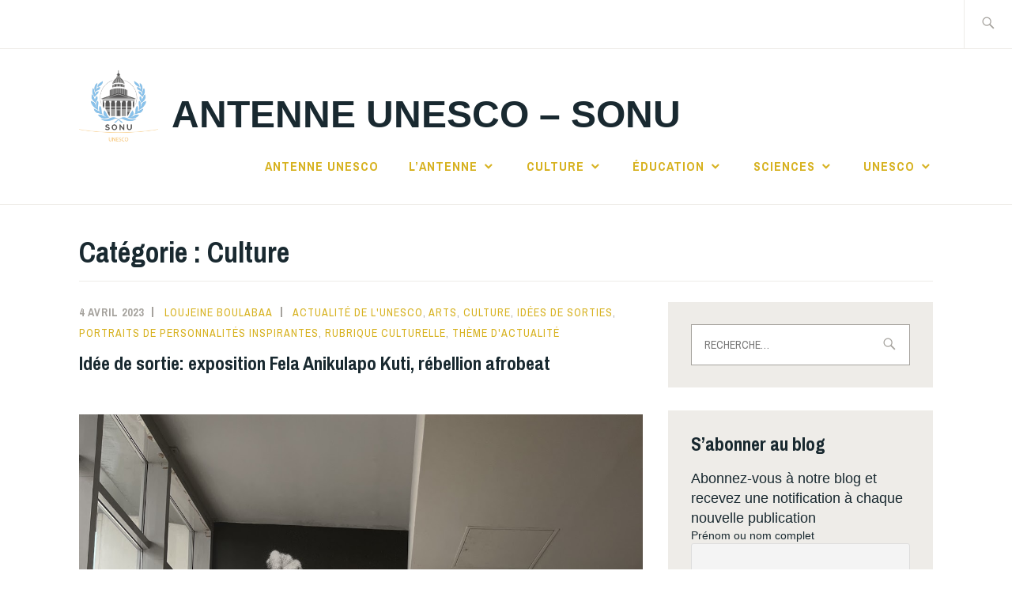

--- FILE ---
content_type: text/html; charset=UTF-8
request_url: http://unesco.sorbonneonu.fr/category/culture/
body_size: 32660
content:
<!DOCTYPE html>
<html lang="fr-FR" itemscope itemtype="http://schema.org/WebPage">
<head>
<meta charset="UTF-8">
<meta name="viewport" content="width=device-width, initial-scale=1">
<link rel="profile" href="http://gmpg.org/xfn/11">
<link rel="pingback" href="http://unesco.sorbonneonu.fr/xmlrpc.php">

<title>Culture &#8211; Antenne UNESCO &#8211; SONU</title>
<meta name='robots' content='max-image-preview:large' />
<link rel='dns-prefetch' href='//api.tiles.mapbox.com' />
<link rel='dns-prefetch' href='//api.mapbox.com' />
<link rel='dns-prefetch' href='//platform.twitter.com' />
<link rel='dns-prefetch' href='//fonts.googleapis.com' />
<link rel='dns-prefetch' href='//s.w.org' />
<link rel="alternate" type="application/rss+xml" title="Antenne UNESCO - SONU &raquo; Flux" href="http://unesco.sorbonneonu.fr/feed/" />
<link rel="alternate" type="application/rss+xml" title="Antenne UNESCO - SONU &raquo; Flux des commentaires" href="http://unesco.sorbonneonu.fr/comments/feed/" />
<link rel="alternate" type="application/rss+xml" title="Antenne UNESCO - SONU &raquo; Flux de la catégorie Culture" href="http://unesco.sorbonneonu.fr/category/culture/feed/" />
		<script type="text/javascript">
			window._wpemojiSettings = {"baseUrl":"https:\/\/s.w.org\/images\/core\/emoji\/13.1.0\/72x72\/","ext":".png","svgUrl":"https:\/\/s.w.org\/images\/core\/emoji\/13.1.0\/svg\/","svgExt":".svg","source":{"concatemoji":"http:\/\/unesco.sorbonneonu.fr\/wp-includes\/js\/wp-emoji-release.min.js?ver=5.8.12"}};
			!function(e,a,t){var n,r,o,i=a.createElement("canvas"),p=i.getContext&&i.getContext("2d");function s(e,t){var a=String.fromCharCode;p.clearRect(0,0,i.width,i.height),p.fillText(a.apply(this,e),0,0);e=i.toDataURL();return p.clearRect(0,0,i.width,i.height),p.fillText(a.apply(this,t),0,0),e===i.toDataURL()}function c(e){var t=a.createElement("script");t.src=e,t.defer=t.type="text/javascript",a.getElementsByTagName("head")[0].appendChild(t)}for(o=Array("flag","emoji"),t.supports={everything:!0,everythingExceptFlag:!0},r=0;r<o.length;r++)t.supports[o[r]]=function(e){if(!p||!p.fillText)return!1;switch(p.textBaseline="top",p.font="600 32px Arial",e){case"flag":return s([127987,65039,8205,9895,65039],[127987,65039,8203,9895,65039])?!1:!s([55356,56826,55356,56819],[55356,56826,8203,55356,56819])&&!s([55356,57332,56128,56423,56128,56418,56128,56421,56128,56430,56128,56423,56128,56447],[55356,57332,8203,56128,56423,8203,56128,56418,8203,56128,56421,8203,56128,56430,8203,56128,56423,8203,56128,56447]);case"emoji":return!s([10084,65039,8205,55357,56613],[10084,65039,8203,55357,56613])}return!1}(o[r]),t.supports.everything=t.supports.everything&&t.supports[o[r]],"flag"!==o[r]&&(t.supports.everythingExceptFlag=t.supports.everythingExceptFlag&&t.supports[o[r]]);t.supports.everythingExceptFlag=t.supports.everythingExceptFlag&&!t.supports.flag,t.DOMReady=!1,t.readyCallback=function(){t.DOMReady=!0},t.supports.everything||(n=function(){t.readyCallback()},a.addEventListener?(a.addEventListener("DOMContentLoaded",n,!1),e.addEventListener("load",n,!1)):(e.attachEvent("onload",n),a.attachEvent("onreadystatechange",function(){"complete"===a.readyState&&t.readyCallback()})),(n=t.source||{}).concatemoji?c(n.concatemoji):n.wpemoji&&n.twemoji&&(c(n.twemoji),c(n.wpemoji)))}(window,document,window._wpemojiSettings);
		</script>
		<style type="text/css">
img.wp-smiley,
img.emoji {
	display: inline !important;
	border: none !important;
	box-shadow: none !important;
	height: 1em !important;
	width: 1em !important;
	margin: 0 .07em !important;
	vertical-align: -0.1em !important;
	background: none !important;
	padding: 0 !important;
}
</style>
	<link rel='stylesheet' id='wp-block-library-css'  href='http://unesco.sorbonneonu.fr/wp-includes/css/dist/block-library/style.min.css?ver=5.8.12' type='text/css' media='all' />
<style id='wp-block-library-inline-css' type='text/css'>
.has-text-align-justify{text-align:justify;}
</style>
<link rel='stylesheet' id='ctf_styles-css'  href='http://unesco.sorbonneonu.fr/wp-content/plugins/custom-twitter-feeds/css/ctf-styles.min.css?ver=1.5' type='text/css' media='all' />
<link rel='stylesheet' id='mapbox_gl_js_css-css'  href='https://api.tiles.mapbox.com/mapbox-gl-js/v0.43.0/mapbox-gl.css?ver=5.8.12' type='text/css' media='all' />
<link rel='stylesheet' id='mapbox_gl_js_geocoder_css-css'  href='https://api.mapbox.com/mapbox-gl-js/plugins/mapbox-gl-geocoder/v2.2.0/mapbox-gl-geocoder.css?ver=5.8.12' type='text/css' media='all' />
<link rel='stylesheet' id='mapbox_gl_js_directions_css-css'  href='https://api.mapbox.com/mapbox-gl-js/plugins/mapbox-gl-directions/v3.1.1/mapbox-gl-directions.css?ver=5.8.12' type='text/css' media='all' />
<link rel='stylesheet' id='wp-mapbox-gl-js-css'  href='http://unesco.sorbonneonu.fr/wp-content/plugins/wp-mapbox-gl-js/public/css/wp-mapbox-gl-js-public.css?ver=2.0.5' type='text/css' media='all' />
<link rel='stylesheet' id='ixion-style-css'  href='http://unesco.sorbonneonu.fr/wp-content/themes/ixion/style.css?ver=5.8.12' type='text/css' media='all' />
<style id='ixion-style-inline-css' type='text/css'>
 { clip: rect(1px, 1px, 1px, 1px); height: 1px; position: absolute; overflow: hidden; width: 1px; }
</style>
<link rel='stylesheet' id='ixion-blocks-css'  href='http://unesco.sorbonneonu.fr/wp-content/themes/ixion/blocks.css?ver=5.8.12' type='text/css' media='all' />
<link rel='stylesheet' id='ixion-fonts-archivo-css'  href='//fonts.googleapis.com/css?family=Archivo+Narrow%3A400%2C400i%2C700%2C700i&#038;subset=latin%2Clatin-ext' type='text/css' media='all' />
<link rel='stylesheet' id='ixion-fonts-cooper-css'  href='http://unesco.sorbonneonu.fr/wp-content/themes/ixion/assets/fonts/cooperhewitt.css' type='text/css' media='all' />
<link rel='stylesheet' id='genericons-css'  href='http://unesco.sorbonneonu.fr/wp-content/plugins/jetpack/_inc/genericons/genericons/genericons.css?ver=3.1' type='text/css' media='all' />
<link rel='stylesheet' id='newsletter-css'  href='http://unesco.sorbonneonu.fr/wp-content/plugins/newsletter/style.css?ver=6.6.0' type='text/css' media='all' />
<link rel='stylesheet' id='addtoany-css'  href='http://unesco.sorbonneonu.fr/wp-content/plugins/add-to-any/addtoany.min.css?ver=1.15' type='text/css' media='all' />
<link rel='stylesheet' id='jetpack_css-css'  href='http://unesco.sorbonneonu.fr/wp-content/plugins/jetpack/css/jetpack.css?ver=9.0.5' type='text/css' media='all' />
<script type='text/javascript' src='http://unesco.sorbonneonu.fr/wp-includes/js/jquery/jquery.min.js?ver=3.6.0' id='jquery-core-js'></script>
<script type='text/javascript' src='http://unesco.sorbonneonu.fr/wp-includes/js/jquery/jquery-migrate.min.js?ver=3.3.2' id='jquery-migrate-js'></script>
<script type='text/javascript' src='http://unesco.sorbonneonu.fr/wp-content/plugins/add-to-any/addtoany.min.js?ver=1.1' id='addtoany-js'></script>
<script type='text/javascript' src='https://api.tiles.mapbox.com/mapbox-gl-js/v0.43.0/mapbox-gl.js?ver=5.8.12' id='mapbox_gl_js-js'></script>
<script type='text/javascript' src='https://api.mapbox.com/mapbox-gl-js/plugins/mapbox-gl-geocoder/v2.2.0/mapbox-gl-geocoder.min.js?ver=5.8.12' id='mapbox_gl_geocoder_js-js'></script>
<script type='text/javascript' src='https://api.mapbox.com/mapbox-gl-js/plugins/mapbox-gl-directions/v3.1.1/mapbox-gl-directions.js?ver=5.8.12' id='mapbox_gl_directions_js-js'></script>
<script type='text/javascript' src='http://unesco.sorbonneonu.fr/wp-content/plugins/wp-mapbox-gl-js/public/js/wp-mapbox-gl-js-public.js?ver=159' id='wp-mapbox-gl-js-js'></script>
<link rel="https://api.w.org/" href="http://unesco.sorbonneonu.fr/wp-json/" /><link rel="alternate" type="application/json" href="http://unesco.sorbonneonu.fr/wp-json/wp/v2/categories/10" /><link rel="EditURI" type="application/rsd+xml" title="RSD" href="http://unesco.sorbonneonu.fr/xmlrpc.php?rsd" />
<link rel="wlwmanifest" type="application/wlwmanifest+xml" href="http://unesco.sorbonneonu.fr/wp-includes/wlwmanifest.xml" /> 
<meta name="generator" content="WordPress 5.8.12" />

<script data-cfasync="false">
window.a2a_config=window.a2a_config||{};a2a_config.callbacks=[];a2a_config.overlays=[];a2a_config.templates={};a2a_localize = {
	Share: "Partager",
	Save: "Enregistrer",
	Subscribe: "S'abonner",
	Email: "Email",
	Bookmark: "Signet",
	ShowAll: "Montrer tout",
	ShowLess: "Montrer moins",
	FindServices: "Trouver des service(s)",
	FindAnyServiceToAddTo: "Trouver instantan&eacute;ment des services &agrave; ajouter &agrave;",
	PoweredBy: "Propuls&eacute; par",
	ShareViaEmail: "Share via email",
	SubscribeViaEmail: "Subscribe via email",
	BookmarkInYourBrowser: "Ajouter un signet dans votre fureteur",
	BookmarkInstructions: "Press Ctrl+D or \u2318+D to bookmark this page",
	AddToYourFavorites: "Ajouter &agrave; vos favoris",
	SendFromWebOrProgram: "Send from any email address or email program",
	EmailProgram: "Email program",
	More: "More&#8230;",
	ThanksForSharing: "Thanks for sharing!",
	ThanksForFollowing: "Thanks for following!"
};

(function(d,s,a,b){a=d.createElement(s);b=d.getElementsByTagName(s)[0];a.async=1;a.src="https://static.addtoany.com/menu/page.js";b.parentNode.insertBefore(a,b);})(document,"script");
</script>
<style type='text/css'>img#wpstats{display:none}</style><meta name="twitter:partner" content="tfwp"><link rel="icon" href="http://unesco.sorbonneonu.fr/wp-content/uploads/2020/04/cropped-téléchargement-1-32x32.png" sizes="32x32" />
<link rel="icon" href="http://unesco.sorbonneonu.fr/wp-content/uploads/2020/04/cropped-téléchargement-1-192x192.png" sizes="192x192" />
<link rel="apple-touch-icon" href="http://unesco.sorbonneonu.fr/wp-content/uploads/2020/04/cropped-téléchargement-1-180x180.png" />
<meta name="msapplication-TileImage" content="http://unesco.sorbonneonu.fr/wp-content/uploads/2020/04/cropped-téléchargement-1-270x270.png" />

<meta name="twitter:card" content="summary"><meta name="twitter:title" content="Catégorie : Culture">
</head>

<body class="archive category category-culture category-10 wp-custom-logo wp-embed-responsive group-blog hfeed has-description no-featured-posts">
<div id="page" class="site">
	<a class="skip-link screen-reader-text" href="#content">Accéder au contenu principal</a>

	<header id="masthead" class="site-header" role="banner">

		<div class="utility-container">
						
<form role="search" method="get" class="search-form" action="http://unesco.sorbonneonu.fr/">
	<label>
		<span class="screen-reader-text">Rechercher&nbsp;:</span>
		<input type="search" class="search-field"
		placeholder="Recherche&hellip;"
		value="" name="s"
		title="Rechercher&nbsp;:" />
		<span class="search-form-icon"></span>
	</label>
	<input type="submit" class="search-submit"
		value="Rechercher" />
</form>
		</div>

		<div class="branding-container">
					<div class="site-branding">
			<a href="http://unesco.sorbonneonu.fr/" class="custom-logo-link" rel="home"><img width="5760" height="5760" src="http://unesco.sorbonneonu.fr/wp-content/uploads/2021/11/cropped-Sans-titre.png" class="custom-logo" alt="Antenne UNESCO &#8211; SONU" srcset="http://unesco.sorbonneonu.fr/wp-content/uploads/2021/11/cropped-Sans-titre.png 5760w, http://unesco.sorbonneonu.fr/wp-content/uploads/2021/11/cropped-Sans-titre-300x300.png 300w, http://unesco.sorbonneonu.fr/wp-content/uploads/2021/11/cropped-Sans-titre-1024x1024.png 1024w, http://unesco.sorbonneonu.fr/wp-content/uploads/2021/11/cropped-Sans-titre-150x150.png 150w, http://unesco.sorbonneonu.fr/wp-content/uploads/2021/11/cropped-Sans-titre-768x768.png 768w, http://unesco.sorbonneonu.fr/wp-content/uploads/2021/11/cropped-Sans-titre-1536x1536.png 1536w, http://unesco.sorbonneonu.fr/wp-content/uploads/2021/11/cropped-Sans-titre-2048x2048.png 2048w" sizes="(max-width: 5760px) 100vw, 5760px" /></a>
								<p class="site-title"><a href="http://unesco.sorbonneonu.fr/" rel="home">Antenne UNESCO &#8211; SONU</a></p>
					</div><!-- .site-branding -->
			<nav id="site-navigation" class="main-navigation" role="navigation">
	<button class="menu-toggle" aria-controls="top-menu" aria-expanded="false">Menu</button>
	<div class="menu-patrimoine-naturel-container"><ul id="top-menu" class="menu"><li id="menu-item-554" class="menu-item menu-item-type-post_type menu-item-object-page menu-item-home menu-item-554"><a href="http://unesco.sorbonneonu.fr/">Antenne UNESCO</a></li>
<li id="menu-item-1869" class="menu-item menu-item-type-taxonomy menu-item-object-category menu-item-has-children menu-item-1869"><a href="http://unesco.sorbonneonu.fr/category/education/lantenne/">L&rsquo;antenne</a>
<ul class="sub-menu">
	<li id="menu-item-1871" class="menu-item menu-item-type-taxonomy menu-item-object-category menu-item-1871"><a href="http://unesco.sorbonneonu.fr/category/education/lantenne/podcasts/presentation-de-lantenne-unesco/">Présentation de l&rsquo;antenne UNESCO</a></li>
	<li id="menu-item-492" class="menu-item menu-item-type-post_type menu-item-object-page menu-item-492"><a href="http://unesco.sorbonneonu.fr/about/qui-sommes-nous/">Qui sommes-nous ?</a></li>
	<li id="menu-item-498" class="menu-item menu-item-type-post_type menu-item-object-page menu-item-498"><a href="http://unesco.sorbonneonu.fr/about/nous-contacter/">Nous contacter</a></li>
	<li id="menu-item-1064" class="menu-item menu-item-type-post_type menu-item-object-page menu-item-1064"><a href="http://unesco.sorbonneonu.fr/autres-articles/retour-sur-evenement/">Retour sur événement</a></li>
	<li id="menu-item-1055" class="menu-item menu-item-type-post_type menu-item-object-page menu-item-1055"><a href="http://unesco.sorbonneonu.fr/podcasts/">Podcasts</a></li>
</ul>
</li>
<li id="menu-item-1023" class="menu-item menu-item-type-post_type menu-item-object-page menu-item-has-children menu-item-1023"><a href="http://unesco.sorbonneonu.fr/culture/">Culture</a>
<ul class="sub-menu">
	<li id="menu-item-1868" class="menu-item menu-item-type-taxonomy menu-item-object-category menu-item-1868"><a href="http://unesco.sorbonneonu.fr/category/culture/rubrique-culturelle/">Rubrique Culturelle</a></li>
	<li id="menu-item-612" class="menu-item menu-item-type-post_type menu-item-object-page menu-item-612"><a href="http://unesco.sorbonneonu.fr/culture/chronique-patrimoine-unesco-france/">Articles sur le patrimoine culturel de l&rsquo;UNESCO</a></li>
	<li id="menu-item-495" class="menu-item menu-item-type-post_type menu-item-object-page menu-item-has-children menu-item-495"><a href="http://unesco.sorbonneonu.fr/culture/idees-de-sorties/">Idées de sorties</a>
	<ul class="sub-menu">
		<li id="menu-item-496" class="menu-item menu-item-type-post_type menu-item-object-page menu-item-has-children menu-item-496"><a href="http://unesco.sorbonneonu.fr/autres-articles/special-confinement/">Spécial confinement</a>
		<ul class="sub-menu">
			<li id="menu-item-1966" class="menu-item menu-item-type-taxonomy menu-item-object-category menu-item-1966"><a href="http://unesco.sorbonneonu.fr/category/autres-articles/special-confinement/que-faire-a-la-maison/">Que faire à la maison ?</a></li>
		</ul>
</li>
	</ul>
</li>
</ul>
</li>
<li id="menu-item-1022" class="menu-item menu-item-type-post_type menu-item-object-page menu-item-has-children menu-item-1022"><a href="http://unesco.sorbonneonu.fr/education/">Éducation</a>
<ul class="sub-menu">
	<li id="menu-item-1875" class="menu-item menu-item-type-taxonomy menu-item-object-category menu-item-1875"><a href="http://unesco.sorbonneonu.fr/category/education/articles-education/">Articles éducation</a></li>
	<li id="menu-item-1087" class="menu-item menu-item-type-post_type menu-item-object-page menu-item-has-children menu-item-1087"><a href="http://unesco.sorbonneonu.fr/culture/acteur-ices-de-la-culture/">Portrait de personnalité inspirante</a>
	<ul class="sub-menu">
		<li id="menu-item-783" class="menu-item menu-item-type-post_type menu-item-object-page menu-item-783"><a href="http://unesco.sorbonneonu.fr/culture/portraits-de-personnalites-inspirantes/">Portraits de personnalités inspirantes</a></li>
	</ul>
</li>
</ul>
</li>
<li id="menu-item-1024" class="menu-item menu-item-type-post_type menu-item-object-page menu-item-has-children menu-item-1024"><a href="http://unesco.sorbonneonu.fr/sciences/">Sciences</a>
<ul class="sub-menu">
	<li id="menu-item-1876" class="menu-item menu-item-type-taxonomy menu-item-object-category menu-item-1876"><a href="http://unesco.sorbonneonu.fr/category/education/articles-science/">Articles Science</a></li>
	<li id="menu-item-791" class="menu-item menu-item-type-post_type menu-item-object-page menu-item-791"><a href="http://unesco.sorbonneonu.fr/sciences/chronique-scientifique/">Chronique scientifique</a></li>
	<li id="menu-item-1872" class="menu-item menu-item-type-taxonomy menu-item-object-category menu-item-1872"><a href="http://unesco.sorbonneonu.fr/category/sciences/patrimoine-naturel/">Patrimoine naturel</a></li>
</ul>
</li>
<li id="menu-item-1873" class="menu-item menu-item-type-taxonomy menu-item-object-category menu-item-has-children menu-item-1873"><a href="http://unesco.sorbonneonu.fr/category/unesco/">UNESCO</a>
<ul class="sub-menu">
	<li id="menu-item-1026" class="menu-item menu-item-type-post_type menu-item-object-page menu-item-has-children menu-item-1026"><a href="http://unesco.sorbonneonu.fr/autres-articles/actualite/">Actualité</a>
	<ul class="sub-menu">
		<li id="menu-item-1063" class="menu-item menu-item-type-post_type menu-item-object-page menu-item-1063"><a href="http://unesco.sorbonneonu.fr/autres-articles/75eme-anniversaire-de-lunesco/">75ème anniversaire de l’UNESCO</a></li>
	</ul>
</li>
	<li id="menu-item-1972" class="menu-item menu-item-type-taxonomy menu-item-object-category menu-item-has-children menu-item-1972"><a href="http://unesco.sorbonneonu.fr/category/unesco/patrimoine-de-lunesco/">Patrimoine de l&rsquo;UNESCO</a>
	<ul class="sub-menu">
		<li id="menu-item-1877" class="menu-item menu-item-type-taxonomy menu-item-object-category menu-item-1877"><a href="http://unesco.sorbonneonu.fr/category/culture/chronique-patrimoine-unesco-france/">patrimoine Unesco en France</a></li>
	</ul>
</li>
	<li id="menu-item-1874" class="menu-item menu-item-type-taxonomy menu-item-object-category menu-item-1874"><a href="http://unesco.sorbonneonu.fr/category/unesco/journees-mondiales/">Journées Mondiales</a></li>
</ul>
</li>
</ul></div></nav>
		</div>

	</header>

	
	<div id="content" class="site-content">

	<header class="page-header">
		<h1 class="page-title">Catégorie : <span>Culture</span></h1>	</header>


	<div id="primary" class="content-area">
		<main id="main" class="site-main" role="main">

		
<article id="post-2249" class="post-2249 post type-post status-publish format-standard hentry category-actualite-de-lunesco category-arts category-culture category-idees-de-sorties category-portraits-de-personnalites-inspirantes category-rubrique-culturelle category-theme-dactualite tag-afrique tag-art-contemporain tag-artiste-engage tag-photographie no-featured-image">
	<div class="entry-body">
		<header class="entry-header">
					<div class="entry-meta">
			<span class="posted-on"><a href="http://unesco.sorbonneonu.fr/idee-de-sortie-exposition-fela-anikulapo-kuti-rebellion-afrobeat/" rel="bookmark"><time class="entry-date published" datetime="2023-04-04T08:00:00+02:00">4 avril 2023</time><time class="updated" datetime="2023-04-03T23:08:21+02:00">3 avril 2023</time></a></span> <span class="byline"><span class="author vcard"><a class="url fn n" href="http://unesco.sorbonneonu.fr/author/loujeine-boulaaba/">Loujeine Boulabaa</a></span></span> <span class="cat-links"><a href="http://unesco.sorbonneonu.fr/category/actualite-de-lunesco/" rel="category tag">Actualité de l'UNESCO</a>, <a href="http://unesco.sorbonneonu.fr/category/arts/" rel="category tag">arts</a>, <a href="http://unesco.sorbonneonu.fr/category/culture/" rel="category tag">Culture</a>, <a href="http://unesco.sorbonneonu.fr/category/culture/idees-de-sorties/" rel="category tag">Idées de sorties</a>, <a href="http://unesco.sorbonneonu.fr/category/culture/portraits-de-personnalites-inspirantes/" rel="category tag">Portraits de personnalités inspirantes</a>, <a href="http://unesco.sorbonneonu.fr/category/culture/rubrique-culturelle/" rel="category tag">Rubrique Culturelle</a>, <a href="http://unesco.sorbonneonu.fr/category/autres-articles/theme-dactualite/" rel="category tag">Thème d'actualité</a></span>					</div><!-- .entry-meta -->
<h2 class="entry-title"><a href="http://unesco.sorbonneonu.fr/idee-de-sortie-exposition-fela-anikulapo-kuti-rebellion-afrobeat/" rel="bookmark">Idée de sortie: exposition Fela Anikulapo Kuti, rébellion afrobeat</a></h2>		</header>
		<div class="entry-content">
			
<p></p>



<figure class="wp-block-image"><img src="https://lh5.googleusercontent.com/u44nHAyR5kHDoB9XyVm4JyiFW_EZeS2gfP-0ThJ3_xPocNQVAF9JOlNabhJiN94blODhxKFRNlGihwwOHladhqnWCVupLkpKDtOZ50sTLSF7vqSFVr-gVRa2HC300fhaLInTo3ARKcB_dpKjgbkFuQ" alt=""/></figure>



<p>Entre musique afrobeat et militantisme panafricain, découvrez jusqu’au 11 juin à la Philharmonie de Paris l’exposition sur la vie d’une superstar africaine assez peu connue en France aujourd’hui.&nbsp;</p>



<p>L’exposition permet de retracer les différentes étapes majeures de sa carrière en tant qu’artiste et activiste politique. Elle commence notamment par le début de sa carrière entre Lagos, sa ville de naissance, aussi capitale économique du Nigéria, et les Etats-Unis, qui ont influencé la création d’un style musical bien particulier, l’Afrobeat. Ce style musical né à la fin des années 1960 au Nigéria, mélange jazz, soul, funk (des Etats-Unis), musique traditionnelle yoruba (ethnie de Fela Kuti) et d’autres sonorités ouest-africaines, un style que Fela a créé et qui a révolutionné la musique en Afrique.<br><img loading="lazy" src="https://lh4.googleusercontent.com/thLEpXU_XjFdejt7tJnFMD_vuBYoFdiqLEZI4ooRnWn_c08mUESw6uoGY-tQE3xhX99wBY3NpECepQElMygwi53vx2L_XCp5rkD_4UFFZhti61T5KE3_yvj_jZEtnr3LQZafKAVKERr-tg0w7MQLvg" width="187" height="361"></p>



<p>Par ailleurs, l’espace de l’exposition permet d’apprécier les différentes prestations scéniques marquantes de l’artiste ainsi que ses costumes de scène, qui nous donnent une idée de la ferveur musicale des années 1970 et 1980 à Lagos. Des prestations faites aussi bien à Lagos au Afrika Shrine, à la fois club et quartier général de l’artiste), qu’à Londres ou à Paris qui témoignent de l’impact musical et de la renommée de Fela à cette époque.&nbsp;</p>



<p>Cet impact musical est particulièrement lié à l’engagement politique de Fela qu’on retrouve dans les textes de ses chansons. En effet, l’exposition regorge d’affiches, de photographies et d’archives qui mettent en avant les valeurs panafricaine et anticolonialiste de l’artiste. L’exposition permet aussi de mieux comprendre le contexte politique du Nigéria et du continent à l’époque, puisque l’artiste critiquait vivement les gouvernements successifs nigérians corrompus, ce qui lui aura valu d’être emprisonné et attaqué plusieurs fois, ainsi que les attitudes néocoloniales de l’Europe en Afrique, d’où l’importance pour lui d’un panafricanisme qui fédère les Africains.&nbsp;</p>



<p>Enfin, la place importante des femmes dans cette exposition est un choix intéressant fait par les curateurs. En effet, Fela n’était pas connu pour son engagement féministe ou pour un réel intérêt dans le respect des droits de la femme mais l’exposition montre le lien évident entre son engagement politique et l’influence de sa mère, Funmilayo Ransome-Kuti, une pionnière dans le combat féministe et anticolonialiste au Nigéria pendant la période coloniale britannique. De plus, les femmes de sa troupe, les ‘Kalakuta Queens’, qui l&rsquo;accompagnaient dans ses tournées en tant que chanteuses et danseuses sont aussi mises en valeur et sortent de l’anonymat.&nbsp;</p>



<figure class="wp-block-image"><img src="https://lh5.googleusercontent.com/GDf3ilb7LLpXjVqemtYd-yD4NwA8OjMKBq2XC0GJ401lty6vTW2pzGmFSpDVlMpd2dSwK8XOSvZCWNXNo1TsIWwAIYS5-OxEJfNdWNR_WEW40L3B2C3Dlb9aY8HCcaLXO053YU-3occDxAkVtDFRQQ" alt=""/></figure>



<p>Il est donc évident que cette exposition pourra attirer les amateurs de musique et/ou de cultures africaines, par la mise en valeur qu’elle fait d’un artiste aux multiples facettes qui a considérablement influencé les artistes africains et en particulier les artistes nigérians actuels.&nbsp;</p>



<p>William Marthet</p>
<div class="addtoany_share_save_container addtoany_content addtoany_content_bottom"><div class="addtoany_header">Partager :</div><div class="a2a_kit a2a_kit_size_32 addtoany_list" data-a2a-url="http://unesco.sorbonneonu.fr/idee-de-sortie-exposition-fela-anikulapo-kuti-rebellion-afrobeat/" data-a2a-title="Idée de sortie: exposition Fela Anikulapo Kuti, rébellion afrobeat"><a class="a2a_button_facebook a2a_counter" href="https://www.addtoany.com/add_to/facebook?linkurl=http%3A%2F%2Funesco.sorbonneonu.fr%2Fidee-de-sortie-exposition-fela-anikulapo-kuti-rebellion-afrobeat%2F&amp;linkname=Id%C3%A9e%20de%20sortie%3A%20exposition%20Fela%20Anikulapo%20Kuti%2C%20r%C3%A9bellion%20afrobeat" title="Facebook" rel="nofollow noopener" target="_blank"></a><a class="a2a_button_twitter" href="https://www.addtoany.com/add_to/twitter?linkurl=http%3A%2F%2Funesco.sorbonneonu.fr%2Fidee-de-sortie-exposition-fela-anikulapo-kuti-rebellion-afrobeat%2F&amp;linkname=Id%C3%A9e%20de%20sortie%3A%20exposition%20Fela%20Anikulapo%20Kuti%2C%20r%C3%A9bellion%20afrobeat" title="Twitter" rel="nofollow noopener" target="_blank"></a><a class="a2a_button_email" href="https://www.addtoany.com/add_to/email?linkurl=http%3A%2F%2Funesco.sorbonneonu.fr%2Fidee-de-sortie-exposition-fela-anikulapo-kuti-rebellion-afrobeat%2F&amp;linkname=Id%C3%A9e%20de%20sortie%3A%20exposition%20Fela%20Anikulapo%20Kuti%2C%20r%C3%A9bellion%20afrobeat" title="Email" rel="nofollow noopener" target="_blank"></a><a class="a2a_button_whatsapp" href="https://www.addtoany.com/add_to/whatsapp?linkurl=http%3A%2F%2Funesco.sorbonneonu.fr%2Fidee-de-sortie-exposition-fela-anikulapo-kuti-rebellion-afrobeat%2F&amp;linkname=Id%C3%A9e%20de%20sortie%3A%20exposition%20Fela%20Anikulapo%20Kuti%2C%20r%C3%A9bellion%20afrobeat" title="WhatsApp" rel="nofollow noopener" target="_blank"></a><a class="a2a_button_linkedin" href="https://www.addtoany.com/add_to/linkedin?linkurl=http%3A%2F%2Funesco.sorbonneonu.fr%2Fidee-de-sortie-exposition-fela-anikulapo-kuti-rebellion-afrobeat%2F&amp;linkname=Id%C3%A9e%20de%20sortie%3A%20exposition%20Fela%20Anikulapo%20Kuti%2C%20r%C3%A9bellion%20afrobeat" title="LinkedIn" rel="nofollow noopener" target="_blank"></a><a class="a2a_button_wechat" href="https://www.addtoany.com/add_to/wechat?linkurl=http%3A%2F%2Funesco.sorbonneonu.fr%2Fidee-de-sortie-exposition-fela-anikulapo-kuti-rebellion-afrobeat%2F&amp;linkname=Id%C3%A9e%20de%20sortie%3A%20exposition%20Fela%20Anikulapo%20Kuti%2C%20r%C3%A9bellion%20afrobeat" title="WeChat" rel="nofollow noopener" target="_blank"></a><a class="a2a_dd addtoany_share_save addtoany_share" href="https://www.addtoany.com/share"></a></div></div>		</div><!-- .entry-content -->

		
			</div> <!-- .entry-body -->
</article><!-- #post-## -->

<article id="post-2245" class="post-2245 post type-post status-publish format-standard hentry category-actualite-de-lunesco category-articles-education category-articles-science category-culture category-education category-rubrique-culturelle category-theme-dactualite tag-afrique tag-culture tag-diplome tag-ecole tag-egalite tag-patrimoine tag-unesco no-featured-image">
	<div class="entry-body">
		<header class="entry-header">
					<div class="entry-meta">
			<span class="posted-on"><a href="http://unesco.sorbonneonu.fr/leducation-est-elle-encore-une-chance/" rel="bookmark"><time class="entry-date published" datetime="2022-11-28T18:02:40+01:00">28 novembre 2022</time><time class="updated" datetime="2022-11-28T18:02:41+01:00">28 novembre 2022</time></a></span> <span class="byline"><span class="author vcard"><a class="url fn n" href="http://unesco.sorbonneonu.fr/author/manon-etourneau/">Unesco Sonu</a></span></span> <span class="cat-links"><a href="http://unesco.sorbonneonu.fr/category/actualite-de-lunesco/" rel="category tag">Actualité de l'UNESCO</a>, <a href="http://unesco.sorbonneonu.fr/category/education/articles-education/" rel="category tag">Articles éducation</a>, <a href="http://unesco.sorbonneonu.fr/category/education/articles-science/" rel="category tag">Articles Science</a>, <a href="http://unesco.sorbonneonu.fr/category/culture/" rel="category tag">Culture</a>, <a href="http://unesco.sorbonneonu.fr/category/education/" rel="category tag">Education</a>, <a href="http://unesco.sorbonneonu.fr/category/culture/rubrique-culturelle/" rel="category tag">Rubrique Culturelle</a>, <a href="http://unesco.sorbonneonu.fr/category/autres-articles/theme-dactualite/" rel="category tag">Thème d'actualité</a></span>					</div><!-- .entry-meta -->
<h2 class="entry-title"><a href="http://unesco.sorbonneonu.fr/leducation-est-elle-encore-une-chance/" rel="bookmark">L&rsquo;éducation est-elle encore une chance ?</a></h2>		</header>
		<div class="entry-content">
			
<p> </p>



<p>On est lundi, le jour où tout le monde pense deux fois avant de sortir de la chaleur de<br>la maison pour aller à l’Université. On essaie de justifier notre possible absence dans<br>notre tête avec toutes les raisons: la flemme, le rhume, la fatigue; mais on oublie<br>qu’on est déjà chanceux d’avoir la possibilité d’étudier. Tout le monde est né avec le<br>droit à l’éducation, mais pas tout le monde a cette chance. L’accès à l’éducation de<br>qualité est encore un objectif à atteindre dans le cadre de l’Agenda 2030.</p>



<p><br>L’accès à l’éducation, consacré par les articles 28 et 29 de la Convention<br>Internationales des droits de l’enfant et institutionnalisé dans l’objectif 4 du<br>développement durable (ODD) des Nations Unies, a été sévèrement touché après la<br>pandémie de COVID-19. Ce droit n’est pas accessible pour au moins 58 millions<br>d’enfants dans le monde qui sont en âge d’aller à l’école primaire et ne sont pas<br>encore scolarisés 1 . L’objectif 4 sur est encore loin d&rsquo;être atteint, spécialement dans les<br>continents moins développés qui souffrent des situations d&rsquo;émergence ou de crise<br>humanitaire, comme c’est le cas du continent africain.</p>



<p><br>Le Spotlight report sur la complétion basique internationale et l&rsquo;apprentissage<br>fondationnelle en Afrique a été publié le 20 Octobre 2022 avant le meeting triennale </p>



<p>de l’Association pour le développement de l’Éducation en Afrique. Pour mettre encore<br>en question le sujet, la campagne #BorntoLearn (#Né.e.sPourApprendre) a été lancé et<br>demande le soutien des personnes par rapport aux recommandations du rapport. La<br>première dame du Malawi, H.E. Monica Chakwera et la première dame du Uganda,<br>H.E. Janet Kaine Mbabazi Museveni et six autres ministres de l’éducation des pays<br>africains font partie de la campagne montré ci-dessus 2 :</p>



<h1>#BorntoLearncampaign</h1>



<p>La campagne va continuer pour les trois prochaines années en soulignant les<br>recommandations apprises dans le rapport Spotlight en mobilisant les actions<br>nationales et globales afin d’atteindre la ODD 4.</p>



<p></p>



<p>Rodrigo Tadeu Guimarães Jales</p>



<p>1 UNESCO for the year 2019 &#8211; https://ourworldindata.org/children-not-in-school<br>2 https://world-education-blog.org/2022/10/21/all-children-are-born-to-learn-but-so-many-never-do/</p>
<div class="addtoany_share_save_container addtoany_content addtoany_content_bottom"><div class="addtoany_header">Partager :</div><div class="a2a_kit a2a_kit_size_32 addtoany_list" data-a2a-url="http://unesco.sorbonneonu.fr/leducation-est-elle-encore-une-chance/" data-a2a-title="L’éducation est-elle encore une chance ?"><a class="a2a_button_facebook a2a_counter" href="https://www.addtoany.com/add_to/facebook?linkurl=http%3A%2F%2Funesco.sorbonneonu.fr%2Fleducation-est-elle-encore-une-chance%2F&amp;linkname=L%E2%80%99%C3%A9ducation%20est-elle%20encore%20une%20chance%20%3F" title="Facebook" rel="nofollow noopener" target="_blank"></a><a class="a2a_button_twitter" href="https://www.addtoany.com/add_to/twitter?linkurl=http%3A%2F%2Funesco.sorbonneonu.fr%2Fleducation-est-elle-encore-une-chance%2F&amp;linkname=L%E2%80%99%C3%A9ducation%20est-elle%20encore%20une%20chance%20%3F" title="Twitter" rel="nofollow noopener" target="_blank"></a><a class="a2a_button_email" href="https://www.addtoany.com/add_to/email?linkurl=http%3A%2F%2Funesco.sorbonneonu.fr%2Fleducation-est-elle-encore-une-chance%2F&amp;linkname=L%E2%80%99%C3%A9ducation%20est-elle%20encore%20une%20chance%20%3F" title="Email" rel="nofollow noopener" target="_blank"></a><a class="a2a_button_whatsapp" href="https://www.addtoany.com/add_to/whatsapp?linkurl=http%3A%2F%2Funesco.sorbonneonu.fr%2Fleducation-est-elle-encore-une-chance%2F&amp;linkname=L%E2%80%99%C3%A9ducation%20est-elle%20encore%20une%20chance%20%3F" title="WhatsApp" rel="nofollow noopener" target="_blank"></a><a class="a2a_button_linkedin" href="https://www.addtoany.com/add_to/linkedin?linkurl=http%3A%2F%2Funesco.sorbonneonu.fr%2Fleducation-est-elle-encore-une-chance%2F&amp;linkname=L%E2%80%99%C3%A9ducation%20est-elle%20encore%20une%20chance%20%3F" title="LinkedIn" rel="nofollow noopener" target="_blank"></a><a class="a2a_button_wechat" href="https://www.addtoany.com/add_to/wechat?linkurl=http%3A%2F%2Funesco.sorbonneonu.fr%2Fleducation-est-elle-encore-une-chance%2F&amp;linkname=L%E2%80%99%C3%A9ducation%20est-elle%20encore%20une%20chance%20%3F" title="WeChat" rel="nofollow noopener" target="_blank"></a><a class="a2a_dd addtoany_share_save addtoany_share" href="https://www.addtoany.com/share"></a></div></div>		</div><!-- .entry-content -->

		
			</div> <!-- .entry-body -->
</article><!-- #post-## -->

<article id="post-2237" class="post-2237 post type-post status-publish format-standard hentry category-autres-articles category-culture tag-albanie tag-art tag-culture tag-decouverte tag-est tag-europe tag-geographie tag-patrimoine tag-pays no-featured-image">
	<div class="entry-body">
		<header class="entry-header">
					<div class="entry-meta">
			<span class="posted-on"><a href="http://unesco.sorbonneonu.fr/lalbanie/" rel="bookmark"><time class="entry-date published" datetime="2022-11-15T17:00:00+01:00">15 novembre 2022</time><time class="updated" datetime="2022-11-15T08:57:48+01:00">15 novembre 2022</time></a></span> <span class="byline"><span class="author vcard"><a class="url fn n" href="http://unesco.sorbonneonu.fr/author/laura-alfred/">Laura Alfred</a></span></span> <span class="cat-links"><a href="http://unesco.sorbonneonu.fr/category/autres-articles/" rel="category tag">Autres articles</a>, <a href="http://unesco.sorbonneonu.fr/category/culture/" rel="category tag">Culture</a></span>					</div><!-- .entry-meta -->
<h2 class="entry-title"><a href="http://unesco.sorbonneonu.fr/lalbanie/" rel="bookmark">[L’Albanie]</a></h2>		</header>
		<div class="entry-content">
			
<p class="has-text-align-left">L’Albanie. Lieu pour beaucoup inconnu. Pour d’autres, pays imaginaire sortant tout<br>droit des aventures de Tintin. Pour certain, cela fait écho à un pays longtemps fermé<br>par la dictature communiste d’Enver Hoxha. Aujourd’hui, l’Albanie a bien changé et<br>sera peut-être votre prochaine destination de vacances.</p>



<div class="wp-block-image"><figure class="aligncenter size-large is-resized"><img loading="lazy" src="http://unesco.sorbonneonu.fr/wp-content/uploads/2022/11/315515764_1606421043148393_4022257938767745581_n-1-1024x682.png" alt="" class="wp-image-2241" width="302" height="201" srcset="http://unesco.sorbonneonu.fr/wp-content/uploads/2022/11/315515764_1606421043148393_4022257938767745581_n-1-1024x682.png 1024w, http://unesco.sorbonneonu.fr/wp-content/uploads/2022/11/315515764_1606421043148393_4022257938767745581_n-1-300x200.png 300w, http://unesco.sorbonneonu.fr/wp-content/uploads/2022/11/315515764_1606421043148393_4022257938767745581_n-1-768x512.png 768w, http://unesco.sorbonneonu.fr/wp-content/uploads/2022/11/315515764_1606421043148393_4022257938767745581_n-1-1080x720.png 1080w, http://unesco.sorbonneonu.fr/wp-content/uploads/2022/11/315515764_1606421043148393_4022257938767745581_n-1.png 1280w" sizes="(max-width: 302px) 100vw, 302px" /><figcaption>Drapeau de L&rsquo;Albanie</figcaption></figure></div>



<p class="has-text-align-left"><br>Malgré son image de pays impénétrable, sombre, pauvre, parfois sale, l’Albanie regorge<br>de paysages variés et d’une histoire insoupçonnée.<br>Les frontières albanaises sont longtemps restées fermée par la dictature d’Enver<br>Hoxha. En 1944, alors qu’il été à la tête du Parti communiste Albanais, il a pris le<br>pouvoir et est resté président jusqu’à sa mort en 1985. La dictature communiste n’a<br>pris fin qu’en 1991. Pendant toutes ces années, avait été mis en place une politique<br>d’isolement très stricte, une police politique omniprésente et l’interdiction de toute<br>forme de religion.</p>



<div class="wp-block-image"><figure class="aligncenter size-large is-resized"><img loading="lazy" src="http://unesco.sorbonneonu.fr/wp-content/uploads/2022/11/315478433_809822146978371_6296884604128400291_n-576x1024.jpg" alt="" class="wp-image-2240" width="204" height="363" srcset="http://unesco.sorbonneonu.fr/wp-content/uploads/2022/11/315478433_809822146978371_6296884604128400291_n-576x1024.jpg 576w, http://unesco.sorbonneonu.fr/wp-content/uploads/2022/11/315478433_809822146978371_6296884604128400291_n-169x300.jpg 169w, http://unesco.sorbonneonu.fr/wp-content/uploads/2022/11/315478433_809822146978371_6296884604128400291_n.jpg 665w" sizes="(max-width: 204px) 100vw, 204px" /></figure></div>



<p class="has-text-align-left"><br>Aujourd’hui, depuis son indépendance, l’Albanie cherche à se rouvrir sur le monde, en<br>se rapprochant notamment de l’Europe. En 1995, elle adhère au conseil de l’Europe, et<br>depuis 2009 elle est membre de l’Otan. En 2014, elle obtient le statut officiel de<br>candidat à l’Union européenne. Récemment, en juillet 2022, les négociations<br>d’adhésion ont débutées.</p>



<div class="wp-block-image"><figure class="aligncenter size-full is-resized"><img loading="lazy" src="http://unesco.sorbonneonu.fr/wp-content/uploads/2022/11/315530060_1597530167357855_4187733395711791247_n.jpg" alt="" class="wp-image-2239" width="243" height="324" srcset="http://unesco.sorbonneonu.fr/wp-content/uploads/2022/11/315530060_1597530167357855_4187733395711791247_n.jpg 768w, http://unesco.sorbonneonu.fr/wp-content/uploads/2022/11/315530060_1597530167357855_4187733395711791247_n-225x300.jpg 225w" sizes="(max-width: 243px) 100vw, 243px" /></figure></div>



<p class="has-text-align-left"><br>Cherchant désormais à s’ouvrir sur le monde, ce pays des Balkans, a en réalité<br>longtemps été disputé par les différents peuples, laissant aujourd&rsquo;hui découvrir un<br>vaste héritage historique.</p>



<p class="has-text-align-left"><br>Vers le IIe millénaire avant J.-C., deux peuples s’étaient installés sur le territoire albanais<br>: les Illyriens, le plus vieux peuple des Balkans et les Grecs. Le célèbre Alexandre le<br>Grand fait lui-même partie de l’histoire Albanaise. D’une mère, fille d’un roi Molosse (un<br>des peuples grecs installé dans la région de l’Épire, entre la Grèce et l’Albanie),<br>l’extension mythique de son empire a débuté par une première victoire en Albanie !<br>L&rsquo;Albanie a ensuite été conquise par l’Empire romain, puis en 395, avec la chute de<br>l’Empire romain, elle a été récupérée par l’empire byzantin. À partir du XIIIe siècle, c’est<br>l’Empire Ottoman qui s’est intéressé à ce territoire. Si en 1443, Skanderbeg, aujourd’hui<br>devenu héros national avait levé une armée, parvenant ainsi à repousser l’invasionottomane, à sa mort les Ottomans ont entièrement conquis le « pays des aigles » et<br>l’Albanie restera sous leur domination jusqu’à son indépendance en 1912.</p>



<p class="has-text-align-left"><br>Sur la côte orientale de la péninsule balkanique, ce pays de la taille de la Bretagne,<br>promet de somptueux paysages, permettant de passer des montagnes, aux forêts<br>jusqu’aux mers Adriatique et Ionienne sur de très petites distances, malgré un réseau<br>routier parfois « folklorique », mais alimentant un certain mythe du pays.<br>Tirana, la capitale, se développe de plus en plus. Cette ville moderne, et colorée<br>regorge des héritages de la dictature, mais aussi de l’histoire, faisant cohabiter<br>Mosquées et Églises selon le courant islamique du Bektashisme, dogme promouvant<br>une harmonie entre tous les hommes et les femmes et entre les religions elles-mêmes.<br>Les bâtiments cohabitent entre maisons ottomanes, byzantines, églises orthodoxes,<br>mosquées, anciens bunkers, &#8230; La cuisine elle-même se trouve à la croisée des<br>saveurs orientales, italiennes et grecques.</p>



<p></p>



<p><strong><span class="has-inline-color has-yellow-color">Charlotte Gutmann</span></strong></p>
<div class="addtoany_share_save_container addtoany_content addtoany_content_bottom"><div class="addtoany_header">Partager :</div><div class="a2a_kit a2a_kit_size_32 addtoany_list" data-a2a-url="http://unesco.sorbonneonu.fr/lalbanie/" data-a2a-title="[L’Albanie]"><a class="a2a_button_facebook a2a_counter" href="https://www.addtoany.com/add_to/facebook?linkurl=http%3A%2F%2Funesco.sorbonneonu.fr%2Flalbanie%2F&amp;linkname=%5BL%E2%80%99Albanie%5D" title="Facebook" rel="nofollow noopener" target="_blank"></a><a class="a2a_button_twitter" href="https://www.addtoany.com/add_to/twitter?linkurl=http%3A%2F%2Funesco.sorbonneonu.fr%2Flalbanie%2F&amp;linkname=%5BL%E2%80%99Albanie%5D" title="Twitter" rel="nofollow noopener" target="_blank"></a><a class="a2a_button_email" href="https://www.addtoany.com/add_to/email?linkurl=http%3A%2F%2Funesco.sorbonneonu.fr%2Flalbanie%2F&amp;linkname=%5BL%E2%80%99Albanie%5D" title="Email" rel="nofollow noopener" target="_blank"></a><a class="a2a_button_whatsapp" href="https://www.addtoany.com/add_to/whatsapp?linkurl=http%3A%2F%2Funesco.sorbonneonu.fr%2Flalbanie%2F&amp;linkname=%5BL%E2%80%99Albanie%5D" title="WhatsApp" rel="nofollow noopener" target="_blank"></a><a class="a2a_button_linkedin" href="https://www.addtoany.com/add_to/linkedin?linkurl=http%3A%2F%2Funesco.sorbonneonu.fr%2Flalbanie%2F&amp;linkname=%5BL%E2%80%99Albanie%5D" title="LinkedIn" rel="nofollow noopener" target="_blank"></a><a class="a2a_button_wechat" href="https://www.addtoany.com/add_to/wechat?linkurl=http%3A%2F%2Funesco.sorbonneonu.fr%2Flalbanie%2F&amp;linkname=%5BL%E2%80%99Albanie%5D" title="WeChat" rel="nofollow noopener" target="_blank"></a><a class="a2a_dd addtoany_share_save addtoany_share" href="https://www.addtoany.com/share"></a></div></div>		</div><!-- .entry-content -->

		
			</div> <!-- .entry-body -->
</article><!-- #post-## -->

<article id="post-2231" class="post-2231 post type-post status-publish format-standard hentry category-culture category-idees-de-sorties category-rubrique-culturelle tag-art tag-artiste tag-culture tag-decouverte tag-engage tag-femme tag-guerre tag-histoire tag-patrimoine tag-politique no-featured-image">
	<div class="entry-body">
		<header class="entry-header">
					<div class="entry-meta">
			<span class="posted-on"><a href="http://unesco.sorbonneonu.fr/idees-de-sorties-les-femmes-photographes-de-guerre/" rel="bookmark"><time class="entry-date published" datetime="2022-11-11T17:00:00+01:00">11 novembre 2022</time><time class="updated" datetime="2022-11-10T12:15:07+01:00">10 novembre 2022</time></a></span> <span class="byline"><span class="author vcard"><a class="url fn n" href="http://unesco.sorbonneonu.fr/author/laura-alfred/">Laura Alfred</a></span></span> <span class="cat-links"><a href="http://unesco.sorbonneonu.fr/category/culture/" rel="category tag">Culture</a>, <a href="http://unesco.sorbonneonu.fr/category/culture/idees-de-sorties/" rel="category tag">Idées de sorties</a>, <a href="http://unesco.sorbonneonu.fr/category/culture/rubrique-culturelle/" rel="category tag">Rubrique Culturelle</a></span>					</div><!-- .entry-meta -->
<h2 class="entry-title"><a href="http://unesco.sorbonneonu.fr/idees-de-sorties-les-femmes-photographes-de-guerre/" rel="bookmark">[Idées de Sorties: Les Femmes Photographes de Guerre]</a></h2>		</header>
		<div class="entry-content">
			
<p class="has-text-align-center" style="font-size:22px"><strong>Avec son exposition “Femmes photographes de guerre”, le musée de la Libération de Paris met en lumière l&rsquo;implication des femmes dans les conflits</strong>.</p>



<hr class="wp-block-separator is-style-wide"/>



<p class="has-text-align-left"><strong>Lee Miller, Gerda Taro, Catherine Leroy, Christine Spengler, Françoise Demulder, Susan Meiselas, Carolyn Cole, Anja Niedringhaus</strong>. Ces noms ne vous disent peut-être rien. Pourtant, ces huit femmes photographes ont couvert 75 ans de conflits internationaux sur la période allant de 1936 à 2011. </p>



<p class="has-text-align-left">L’exposition présentée par le<span class="has-inline-color has-yellow-color"> Musée de la Libération de Paris</span> souhaite mettre en avant le rôle fondamental joué par ces femmes photographes, dans la formation de l’image de la guerre. Les femmes ont-elles un regard différent de celui des hommes sur la guerre ? Peut-on le percevoir au travers de leurs photographies ? C’est une des questions-clés de l’exposition. </p>



<div class="wp-block-image"><figure class="aligncenter size-full is-resized"><img loading="lazy" src="http://unesco.sorbonneonu.fr/wp-content/uploads/2022/11/lisaheh-1.jpg" alt="" class="wp-image-2235" width="306" height="368" srcset="http://unesco.sorbonneonu.fr/wp-content/uploads/2022/11/lisaheh-1.jpg 459w, http://unesco.sorbonneonu.fr/wp-content/uploads/2022/11/lisaheh-1-249x300.jpg 249w" sizes="(max-width: 306px) 100vw, 306px" /><figcaption>© <span class="has-inline-color has-yellow-color"><strong>Lisa BERDAH</strong></span> </figcaption></figure></div>



<p class="has-text-align-left">Bien loin des stéréotypes de genre et de la nature fragile qui a longtemps été attribuée aux femmes, les photographies mettent en avant l’implication des femmes dans la guerre, qu’elles soient combattantes, victimes ou témoins. Toutefois, l’objectif de l’exposition n’est pas d’insister sur la place des femmes dans un milieu d’hommes, mais bien de mettre en lumière le regard des femmes sur ces nombreux conflits. La question de la violence de la guerre n’est pas masquée, au contraire. Elle est représentée dans les clichés, avec des portraits particulièrement émouvants, parfois intimes. Cette violence, ces photographes l’ont vécue, certaines ayant même perdu la vie sur le front, en couvrant des conflits. De l’argentique au numérique, ces huit femmes photographes ne représentent pas de la même façon les conflits qu’elles couvrent, puisque « le regard féminin n’existe pas » comme le dit <span class="has-inline-color has-yellow-color"><strong>Christine Spengler</strong></span>, photographe française. </p>



<p class="has-text-align-left">C’est donc au travers de la photographie, outil privilégié pour décrypter l’histoire, que l’on affine notre perception des conflits, que l’on saisit les spécificités propres à chaque guerre. Des conflits européens des années 1930 et 1940 aux guerres internationales les plus récentes, le regard de ces femmes photographes nous éclaire.&nbsp;</p>



<div class="wp-block-image"><figure class="aligncenter size-full is-resized"><img loading="lazy" src="http://unesco.sorbonneonu.fr/wp-content/uploads/2022/11/lisa.jpg" alt="" class="wp-image-2234" width="338" height="228" srcset="http://unesco.sorbonneonu.fr/wp-content/uploads/2022/11/lisa.jpg 543w, http://unesco.sorbonneonu.fr/wp-content/uploads/2022/11/lisa-300x202.jpg 300w" sizes="(max-width: 338px) 100vw, 338px" /><figcaption>© <span class="has-inline-color has-yellow-color"><strong>Lisa BERDAH</strong></span> </figcaption></figure></div>



<p class="has-text-align-left">En bref, l’exposition “Femmes photographes de guerre” met à l’honneur des femmes qui ont risqué leur vie pour s’informer. C’est la dimension novatrice apportée, qui fait la richesse de l’exposition. Accessible, touchante, poignante, à voir absolument avant le 31 décembre 2022, date de fin de l’exposition !&nbsp;</p>



<p><span class="has-inline-color has-yellow-color"><strong>Lisa BERDAH</strong></span></p>
<div class="addtoany_share_save_container addtoany_content addtoany_content_bottom"><div class="addtoany_header">Partager :</div><div class="a2a_kit a2a_kit_size_32 addtoany_list" data-a2a-url="http://unesco.sorbonneonu.fr/idees-de-sorties-les-femmes-photographes-de-guerre/" data-a2a-title="[Idées de Sorties: Les Femmes Photographes de Guerre]"><a class="a2a_button_facebook a2a_counter" href="https://www.addtoany.com/add_to/facebook?linkurl=http%3A%2F%2Funesco.sorbonneonu.fr%2Fidees-de-sorties-les-femmes-photographes-de-guerre%2F&amp;linkname=%5BId%C3%A9es%20de%20Sorties%3A%20Les%20Femmes%20Photographes%20de%20Guerre%5D" title="Facebook" rel="nofollow noopener" target="_blank"></a><a class="a2a_button_twitter" href="https://www.addtoany.com/add_to/twitter?linkurl=http%3A%2F%2Funesco.sorbonneonu.fr%2Fidees-de-sorties-les-femmes-photographes-de-guerre%2F&amp;linkname=%5BId%C3%A9es%20de%20Sorties%3A%20Les%20Femmes%20Photographes%20de%20Guerre%5D" title="Twitter" rel="nofollow noopener" target="_blank"></a><a class="a2a_button_email" href="https://www.addtoany.com/add_to/email?linkurl=http%3A%2F%2Funesco.sorbonneonu.fr%2Fidees-de-sorties-les-femmes-photographes-de-guerre%2F&amp;linkname=%5BId%C3%A9es%20de%20Sorties%3A%20Les%20Femmes%20Photographes%20de%20Guerre%5D" title="Email" rel="nofollow noopener" target="_blank"></a><a class="a2a_button_whatsapp" href="https://www.addtoany.com/add_to/whatsapp?linkurl=http%3A%2F%2Funesco.sorbonneonu.fr%2Fidees-de-sorties-les-femmes-photographes-de-guerre%2F&amp;linkname=%5BId%C3%A9es%20de%20Sorties%3A%20Les%20Femmes%20Photographes%20de%20Guerre%5D" title="WhatsApp" rel="nofollow noopener" target="_blank"></a><a class="a2a_button_linkedin" href="https://www.addtoany.com/add_to/linkedin?linkurl=http%3A%2F%2Funesco.sorbonneonu.fr%2Fidees-de-sorties-les-femmes-photographes-de-guerre%2F&amp;linkname=%5BId%C3%A9es%20de%20Sorties%3A%20Les%20Femmes%20Photographes%20de%20Guerre%5D" title="LinkedIn" rel="nofollow noopener" target="_blank"></a><a class="a2a_button_wechat" href="https://www.addtoany.com/add_to/wechat?linkurl=http%3A%2F%2Funesco.sorbonneonu.fr%2Fidees-de-sorties-les-femmes-photographes-de-guerre%2F&amp;linkname=%5BId%C3%A9es%20de%20Sorties%3A%20Les%20Femmes%20Photographes%20de%20Guerre%5D" title="WeChat" rel="nofollow noopener" target="_blank"></a><a class="a2a_dd addtoany_share_save addtoany_share" href="https://www.addtoany.com/share"></a></div></div>		</div><!-- .entry-content -->

		
			</div> <!-- .entry-body -->
</article><!-- #post-## -->

<article id="post-2227" class="post-2227 post type-post status-publish format-standard hentry category-acteurs-de-la-culture category-arts category-culture category-portraits-de-personnalites-inspirantes category-rubrique-culturelle tag-ameriquelatine tag-artiste tag-nicaragua tag-peinture no-featured-image">
	<div class="entry-body">
		<header class="entry-header">
					<div class="entry-meta">
			<span class="posted-on"><a href="http://unesco.sorbonneonu.fr/interview-johnny-alaniz-artiste-peintre-nicaraguayen/" rel="bookmark"><time class="entry-date published" datetime="2022-06-03T18:33:00+02:00">3 juin 2022</time><time class="updated" datetime="2022-06-02T21:38:24+02:00">2 juin 2022</time></a></span> <span class="byline"><span class="author vcard"><a class="url fn n" href="http://unesco.sorbonneonu.fr/author/manon-etourneau/">Unesco Sonu</a></span></span> <span class="cat-links"><a href="http://unesco.sorbonneonu.fr/category/culture/acteurs-de-la-culture/" rel="category tag">Acteur.ices de la culture</a>, <a href="http://unesco.sorbonneonu.fr/category/arts/" rel="category tag">arts</a>, <a href="http://unesco.sorbonneonu.fr/category/culture/" rel="category tag">Culture</a>, <a href="http://unesco.sorbonneonu.fr/category/culture/portraits-de-personnalites-inspirantes/" rel="category tag">Portraits de personnalités inspirantes</a>, <a href="http://unesco.sorbonneonu.fr/category/culture/rubrique-culturelle/" rel="category tag">Rubrique Culturelle</a></span>					</div><!-- .entry-meta -->
<h2 class="entry-title"><a href="http://unesco.sorbonneonu.fr/interview-johnny-alaniz-artiste-peintre-nicaraguayen/" rel="bookmark">[Interview Johnny Alaniz &#8211; Artiste Peintre Nicaraguayen]</a></h2>		</header>
		<div class="entry-content">
			
<p><strong>Qui est Jonnhy Alaniz Rayo ?&nbsp;</strong></p>



<p>Johnny Alaniz Rayo est un peintre né à Matagalpa au Nicaragua en 1984. Ses parents étaient principalement commerçants, et en parallèle, son père sculptait le bois. C’est à l’âge de 5 ans qu’il entame son voyage dans la peinture porté par son frère Byron Alaniz Rayo qui avait étudié la peinture à l’Ecole Nationale de Beaux Arts à Managua (Capitale). Bayron a ensuite créé une école de peinture dans la ville de Saint Ramon dans le nord du pays où Johnny a étudié puis est assistant du professeur.&nbsp;</p>



<p>Après avoir obtenu l&rsquo;équivalent du bac au Nicaragua, le bachillerato, il a étudié la peinture à l’Ecole Nationale de Beaux Arts. Il s’est spécialisé dans l’étude de la figure humaine et le portrait avec le professeur Fernando Salgado de nationalité espagnole et Rafael Patorollo, d&rsquo;origine colombienne, tous deux issus de l’Ecole de Beaux Arts de Séville en Espagne.</p>



<p>En parallèle de ses études, il crée sa propre école de peinture normée “ <em>El Renacimiento</em> ” à Matagalpa et développe une extension à Estelí en 2006, avec l’objectif de transmettre sa passion pour l’art.&nbsp;</p>



<p><strong>Influences majeures :&nbsp;</strong></p>



<p>Johnny se qualifie comme un artiste versatil, une personne passionnée par l’art dans son entièreté. Cette qualité lui a permis de naviguer dans ses oeuvres à travers les styles et sujets, sans jamais s’établir dans un unique courant.&nbsp; Cela lui a permis d’explorer diverses techniques.&nbsp;</p>



<p>Son travail a d’abord été inspiré par son environnement, ses oeuvres majeures s’inscrivent dans le courant régionaliste où il dépeint des scènes de la vie de tous les jours, la nature, les <em>fincas </em>(les fermes), le travail de la terre (tabac, café), les maisons coloniales et les rues des pueblos du nord du pays. Nous retrouvons dans ses oeuvres les paysages tropicaux, des jungles, des animaux exotiques faisant par la même la promotion de la richesse naturelle du pays.&nbsp;</p>



<p>Au cours de sa vie, Johnny à continué à explorer divers univers, inspiré par la littérature et poésie latino-américaine, il souhaitait apporter son interprétation de poèmes du poète Nicaragua Ruben Dario, aussi appelé le Prince des lettres hispaniques, fondateur du mouvement littéraire moderniste dans la langue hispano-américaine. Ainsi, il interprète en peinture le poème “ <em>Margarita esta linda la mar…</em>” ou encore “Sonatia”&nbsp; dudit auteur. Il interprète également dans son œuvre “<em>6 bohemios alegres</em>” le poème de Guillermo Aguirre y Fierro “<em>El Brindis del bohemio</em>”. Dans ces peintures créées après son voyage en Europe on peut voir représentée la mairie de la ville de Tours et de Séville. Un doux mélange entre la culture latio-américaine et l&rsquo;architecture française.&nbsp;</p>



<p>Par ailleurs le culture Nicaraguayen continue d’’inspirer le peintre, en effet, récemment contacté par la mairie de Sabaco au Nicaragua afin créer une oeuvre muraliste qui fasse référence, il a créé une oeuvre retraçant les éléments principaux de la culture nicaraguayenne à savoir :&nbsp;</p>



<ul><li>&nbsp;Le Güegüense, danse théâtrale traditionnelle inscrite au patrimoine mondial de l’UNESCO en 2008.&nbsp; Il s’agit d’une expression virulente de protestation contre le colonialisme, <em>El Güegüense</em> est un drame satirique connu dans tout le pays. Il est représenté pendant la fête de Saint-Sébastien, patron de la ville de Diriamba, dans la province nicaraguayenne de Carazo. Synthèse des cultures indigène et espagnole, El Güegüense mêle le théâtre, la danse et la musique. Il est considéré comme l’une des formes d’expressions latino-américaines les plus remarquables de l’époque coloniale</li></ul>



<ul><li>Les légendes locales notamment celle de “<em>La Mocuana</em>” qui raconte, dans la version de la vallée de Sébaco (Matagalpa), la plus répandue, que la Mocuana &lsquo;elle était la belle fille d&rsquo;un cacique tombé amoureux d&rsquo;un conquistador espagnol. Le conquistador la convainc alors de lui montrer l&rsquo;endroit où son père conserve tous ses trésors. Elle l&rsquo;a emmené dans une grotte, et une fois là, l&rsquo;Espagnol a pris tout ce qu&rsquo;il pouvait et l&rsquo;a enfermée. Bien qu&rsquo;elle connaisse bien l&rsquo;endroit et qu&rsquo;elle ait pu en sortir, à cause de la trahison qu&rsquo;elle a subie et parce qu&rsquo;elle a eu honte devant sa famille, elle a perdu la tête et depuis, elle cherche l&rsquo;homme pour se venger. C&rsquo;est pourquoi, dans les nuits sombres, elle attaque les hommes qui se promènent seuls, surtout les jeunes et les hommes blancs (ou métis). Elle est décrite comme ayant des cheveux noirs longs et raides qui couvrent tout son visage. Il est dit qu’ils n&rsquo;ont jamais pu voir son visage, seulement sa silhouette svelte et balancée et ses beaux cheveux ».</li></ul>



<p><strong>Expositions&nbsp;</strong></p>



<p>Johnny a participé à plusieurs expositions collectives tant au niveau régional que national. Il a exposé dans des galeries d’art de la capitale, Managua : Codice, Pleyades, Josefina, Genesis et Manolo Baca. Au niveau régional, il a exposé dans le “ Multicentro Estéli et la Galerie Schewarts”.&nbsp; On peut retrouver ses œuvres dans&nbsp; les collections privées de Banque Centrale du Nicaragua dont certaines peuvent être aperçues dans les plus grandes banques du pays ainsi que dans&nbsp; les sièges des industries de tabac.&nbsp;</p>



<p>Certaines de ses peintures ayant été achetées par des collectionneurs États-Uniens, elles peuvent être aperçues à Miami dans le Lincoln Road, Cafetín Galeria, Book and Book, Abel Gallery et Winwood Gallery.&nbsp;</p>



<p>En 2011 Johnny expose en Espagne lors d’une exposition collective à la casa cultural de la Isla Cristina. Par la suite, lors d’un passage en France de plusieurs mois, il va exposer ses œuvres à la mairie de Tours ainsi qu’à la mairie de Gizeux en plus de donner des cours de peinture avant de retourner au Nicaragua.&nbsp;</p>



<p><strong>Récompenses et prix&nbsp;</strong></p>



<p>En 2001 Johnny reçoit son premier prix du “Meilleur muralisme scolaire” par le Collège Simón Bolivar à Matagalpa,&nbsp;</p>



<p>En 2004, il gagne le premier prix du concours national de peinture avec son œuvre Matagalpa y su Café” (<em> Matagalpa et son café</em> ) avec une mention spéciale pour son oeuvre nomée “ Ambiente Matagalpino”&nbsp; ( <em>Ambiance de Matagalpa </em>).&nbsp;</p>



<p><strong>La place de l’art au Nicaragua&nbsp;</strong></p>



<p>L’artiste peintre souhaite mettre en valeur l’art Nicaraguayen et exprime qu’il y a un vrai mouvement positif dans la promotion de l’art et de la culture dans le pays particulièrement dans les grandes villes ( Managua, Matagalpa, Granada, Leon, Esteli ). Bien qu’il existe une réelle nécessité de continuer à développer ce secteur, plusieurs peintres Nicaraguayens ont réussi à se faire une place sur la scène internationale tel que Mauricio Ruiz, Efren Médina en autres. Au niveau régional il est important de noter le travail effectué par les “Casas culturales” ( maisons culturelles ) qui continuent de promouvoir la culture et promouvoir de nouveaux talents. </p>



<p>Article de Thaïs Mathuz</p>



<p>Cet article n&rsquo;engage que son auteure</p>
<div class="addtoany_share_save_container addtoany_content addtoany_content_bottom"><div class="addtoany_header">Partager :</div><div class="a2a_kit a2a_kit_size_32 addtoany_list" data-a2a-url="http://unesco.sorbonneonu.fr/interview-johnny-alaniz-artiste-peintre-nicaraguayen/" data-a2a-title="[Interview Johnny Alaniz – Artiste Peintre Nicaraguayen]"><a class="a2a_button_facebook a2a_counter" href="https://www.addtoany.com/add_to/facebook?linkurl=http%3A%2F%2Funesco.sorbonneonu.fr%2Finterview-johnny-alaniz-artiste-peintre-nicaraguayen%2F&amp;linkname=%5BInterview%20Johnny%20Alaniz%20%E2%80%93%20Artiste%20Peintre%20Nicaraguayen%5D" title="Facebook" rel="nofollow noopener" target="_blank"></a><a class="a2a_button_twitter" href="https://www.addtoany.com/add_to/twitter?linkurl=http%3A%2F%2Funesco.sorbonneonu.fr%2Finterview-johnny-alaniz-artiste-peintre-nicaraguayen%2F&amp;linkname=%5BInterview%20Johnny%20Alaniz%20%E2%80%93%20Artiste%20Peintre%20Nicaraguayen%5D" title="Twitter" rel="nofollow noopener" target="_blank"></a><a class="a2a_button_email" href="https://www.addtoany.com/add_to/email?linkurl=http%3A%2F%2Funesco.sorbonneonu.fr%2Finterview-johnny-alaniz-artiste-peintre-nicaraguayen%2F&amp;linkname=%5BInterview%20Johnny%20Alaniz%20%E2%80%93%20Artiste%20Peintre%20Nicaraguayen%5D" title="Email" rel="nofollow noopener" target="_blank"></a><a class="a2a_button_whatsapp" href="https://www.addtoany.com/add_to/whatsapp?linkurl=http%3A%2F%2Funesco.sorbonneonu.fr%2Finterview-johnny-alaniz-artiste-peintre-nicaraguayen%2F&amp;linkname=%5BInterview%20Johnny%20Alaniz%20%E2%80%93%20Artiste%20Peintre%20Nicaraguayen%5D" title="WhatsApp" rel="nofollow noopener" target="_blank"></a><a class="a2a_button_linkedin" href="https://www.addtoany.com/add_to/linkedin?linkurl=http%3A%2F%2Funesco.sorbonneonu.fr%2Finterview-johnny-alaniz-artiste-peintre-nicaraguayen%2F&amp;linkname=%5BInterview%20Johnny%20Alaniz%20%E2%80%93%20Artiste%20Peintre%20Nicaraguayen%5D" title="LinkedIn" rel="nofollow noopener" target="_blank"></a><a class="a2a_button_wechat" href="https://www.addtoany.com/add_to/wechat?linkurl=http%3A%2F%2Funesco.sorbonneonu.fr%2Finterview-johnny-alaniz-artiste-peintre-nicaraguayen%2F&amp;linkname=%5BInterview%20Johnny%20Alaniz%20%E2%80%93%20Artiste%20Peintre%20Nicaraguayen%5D" title="WeChat" rel="nofollow noopener" target="_blank"></a><a class="a2a_dd addtoany_share_save addtoany_share" href="https://www.addtoany.com/share"></a></div></div>		</div><!-- .entry-content -->

		
			</div> <!-- .entry-body -->
</article><!-- #post-## -->

<article id="post-2221" class="post-2221 post type-post status-publish format-standard hentry category-culture category-portraits-de-personnalites-inspirantes tag-artiste tag-femmeartiste tag-mexique tag-peinture no-featured-image">
	<div class="entry-body">
		<header class="entry-header">
					<div class="entry-meta">
			<span class="posted-on"><a href="http://unesco.sorbonneonu.fr/portraits-de-personnalites-inspirantes-frida-kahlo-2/" rel="bookmark"><time class="entry-date published" datetime="2022-06-01T18:30:00+02:00">1 juin 2022</time><time class="updated" datetime="2022-05-31T20:35:35+02:00">31 mai 2022</time></a></span> <span class="byline"><span class="author vcard"><a class="url fn n" href="http://unesco.sorbonneonu.fr/author/manon-etourneau/">Unesco Sonu</a></span></span> <span class="cat-links"><a href="http://unesco.sorbonneonu.fr/category/culture/" rel="category tag">Culture</a>, <a href="http://unesco.sorbonneonu.fr/category/culture/portraits-de-personnalites-inspirantes/" rel="category tag">Portraits de personnalités inspirantes</a></span>					</div><!-- .entry-meta -->
<h2 class="entry-title"><a href="http://unesco.sorbonneonu.fr/portraits-de-personnalites-inspirantes-frida-kahlo-2/" rel="bookmark">[Portraits de personnalités inspirantes : Frida Kahlo]</a></h2>		</header>
		<div class="entry-content">
			
<p>Féministe engagée, artiste accomplie, symbole à part entière de la communauté LGBTQ+, Frida Kahlo de son vrai nom Magdalena Carmen Frida Kahlo y Calderon possède une vie bien remplie. Figure d’émancipation féminine, Frida Kahlo a marqué l’Histoire de l’Art&nbsp;:&nbsp; Ses <em>autorretratos</em>&nbsp;nous plongent dans son univers, ses engagements ainsi que ses plaies béantes, que chaque coup de pinceau exacerbe. Est-t-elle d’abord une femme ou une artiste&nbsp;? Certains journalistes bien pensants ont la plume assez aiguisée pour affirmer que l’Homme et l’art peuvent être séparés. N’en déplaise à leur écrit de bois, Frida Kahlo n’est ni une femme ni une artiste, elle est une femme artiste.</p>



<p><strong>Todo sobre la «&nbsp;ballerina&nbsp;»</strong></p>



<p>Rebelle avant l’heure , Carmen devient Frida. Et ce ne fut pas chose aisée…Son prénom elle le tient de son père allemand qui immigre au Mexique, terre des aztèques en 1890.&nbsp;Friede&nbsp;signifie paix en allemand. Ironie du sort&nbsp;, la vie de sa fille est loin d’être de tout repos. D’ailleurs dès sa naissance en 1907, le choix de ce prénom engendre des querelles au sein de la famille. Le prêtre outré que ce prénom ne figure pas sur le calendrier des saints,&nbsp; menace de refuser le baptême&nbsp;! Outrage pour la mère, Frida devient Carmen.</p>



<p>Frida détonne , Frida étonne&nbsp;! Si son certificat de naissance atteste qu’elle est née le 06 juillet 1907, l’artiste affirme qu’elle est née le 07 juillet 1910. Force et raison est de constater que le drapeau rouge enveloppe déjà son berceau. Elle ne choisit pas cette date par hasard, elle coïncide avec la révolution mexicaine qui dure une décennie et qui vient mettre fin au règne du général Porfirio Diaz . Attachée à son pays, patriote, elle représente la voix des opprimés. Bien avant sa carrière toute tracée vers la peinture, l’artiste vise une autre toile de fond et souhaite devenir médecin. Cependant celle-ci s’assombrit le 17 septembre 1925, date fatidique qui trace sa route d’artistes. Accompagné de son ami Alejandro à bord d’un bus, celui-ci entre en collision avec un tramway. Le bus ne survit pas et les passagers jonchent le sol. Parmi eux Frida, la colonne brisée est empalée sur une barre de fer. Un ouvrier laisse tomber par mégarde au moment de l’accident une poudre d’or, elle recouvre la jeune femme de son corps brisé. La vision est si enchanteresse qu’un passant pensant apercevoir une danseuse agonisante sur le sol s’écrie “la ballerina&nbsp;!”.La médecine est aux oubliettes, la ballerina est désormais non plus uniquement malade mais brisée.</p>



<p><strong>Pintarse a sí misma, el arte del autorretrato</strong><strong>&nbsp;</strong></p>



<p>Frida survit mais à quel prix&nbsp;? Prisonnière de sa chambre et d’un corset qui l’empêche de bouger, les années défilent. Coincée entre quatre murs, la lecture devient sa salvatrice compagne. Proust, Bergson, Botticelli tout y passe&nbsp;! Un miroir est fixé à son lit, et munis d’une boîte de couleur offerte par son paternel , elle peint. L’autoportrait surgit&nbsp;: Frida devient son propre sujet d’expérimentation&nbsp;:«&nbsp;<em>Si je me peins, c’est que c’est le sujet que je connais le mieux !</em>&nbsp;». Évolution de conscience et d’inconscience, les autoportraits sont de véritables œuvres d’introspection. L’une de ses œuvres les plus célèbres&nbsp;relate son calvaire. <em>«&nbsp;La </em><em>colonne brisée&nbsp;», </em>peinte en 1944 . Cet autoportrait vient illustrer son état après une opération de la colonne vertébrale. Prisonnière, elle s’y représente dans une cage, liée à jamais à un corset.&nbsp;</p>



<div class="wp-block-image"><figure class="aligncenter is-resized"><img loading="lazy" src="https://lh3.googleusercontent.com/xYyULujjHyDKs4CeCGRwZChaQfjhnOnUDtP7xcVTCXjAyPlfks2YNfSNTI-kD98Sq29EmWBplLGZ1_sSLtg37Pfmy8MQz6ixaA1kiQLSZL654yiBw_upo2yi0JUjjnA0msXZRciHRGV8gUBSqA" alt="Afficher l’image source" width="468" height="245"/><figcaption>https://www.fridakahlo.org/images/paintings/the-broken-column.jpg</figcaption></figure></div>



<p><strong>La Bella y el sapo</strong></p>



<p>L’amour naît dans son calvaire. Diego Rivera devient pour Frida ce que Sartre est pour Simone de Beauvoir, son unique âme sœur. La rencontre se passe au domicile de Tina Modotti, photographe italienne et communiste. De vingt-deux ans son aîné, le peintre mexicain la séduit, tous deux finissent par se marier le 21 août en 1929. Diego Rivera est un homme grand aux yeux globuleux, Frida lui attribue le surnom de <em>sapo</em>, de crapaud. Connu pour son engagement, il peint l’histoire du Mexique pour informer ceux qui ne savent pas lire. Communistes, l’espoir d’une renaissance de l’art, ensemble ils partagent tout. La Bella adopte un style bien à elle. Son monosourcil vient s’opposer aux carcans de la beauté féminine. Vastes jupes colorées, boucles d’oreilles lourdes et pendantes, des fleurs parsèment sa longue chevelure. C’est une femme de Tehuantepec désormais, Frida impose son style, qui continue de traverser les siècles.&nbsp;</p>



<div class="wp-block-image"><figure class="aligncenter is-resized"><img loading="lazy" src="https://lh3.googleusercontent.com/3Lgefu7TPWeghxvpirA70Bdc4FZmfCEeLZL6rSnEgSToXBMkyT1ZQF-am73pBVihJeoov1sBsDXbUS8RMsf49j0uSNL7j6HD4TkveG87L3JSFymm0FPDAyZf8z6t5L1qwesjG6cZtQrLuvxstQ" alt="Afficher l’image source" width="239" height="341"/><figcaption><a href="https://i1.wp.com/florilegeswebjournal.com/wp-
content/uploads/2018/02/rivera_fotos_1.jpg?fit=750%2C1068&amp;ssl=1">http://i1.wp.com/florilegeswebjournal.com/wp-content/uploads/2018/02/rivera_fotos_1.jpg?fit</a></figcaption></figure></div>



<p><strong>La </strong><strong>desilusión</strong><strong> </strong><strong>del </strong>sueño<strong> americano</strong></p>



<p>Dans les années 1930, un nouveau tournant commence pour le couple. Face à la situation politique pesante au Mexique, le couple bat de l’aile. Une invitation de la California School of Fine Arts de San Francisco sauve la carrière de Diego Rivera et lui commande une fresque. L’oncle Sam fait donc rentrer pour la première fois un artiste communiste dans son temple du capitalisme. La carrière du crapaud décolle, en décembre 1931, le MoMA de New York l’invite à exposer cent cinquante de ses toiles. En 1931, la famille Ford le soutient dans sa candidature pour une série de peintures au Detroit Institute of Arts. Les Rockefeller enfin lui demande de réaliser une peinture murale pour le hall de de réception de la Radio Corporation of America à New York. Le communiste qui rêve d’aider les opprimés, les paysans ainsi que les illettrés, se retrouve au service des plus fortunés et de ceux qui exploitent les travailleurs, le prolétariat. La déception est grande pour le crapaud. L’oncle Sam l’a bien accueilli pendant quatre ans, mais à quel prix&nbsp;? Ses convictions se sont belles et bien retrouvées noyées entre les Rockefeller et les Ford. Et pour cause, son mari croit en une Amérique encore révolutionnaire et indépendante qui se battait pour sa liberté. Autant dire que l’apparition de Lénine dans la fresque de la RCA a mis fin au rêve américain, l’œuvre est effacée. Le couple prend conscience que deux mondes s’opposent, point d’entente , la fracture est irréversible. En cela Frida l&rsquo;a parfaitement intégré dans son art. <em>Son Autoportrait à la frontière du Mexique et des Etats Unis, </em>vient illustrer deux mondes que tout oppose. Pour le Mexique, les couleurs sont chaudes, pour les Etats-Unis, les usines Fords dénaturent la fresque. Et pourtant son autoportrait contemple le Mexique. Que n’en déplaise à Ford ou Rockefeller, Frida a choisi sa patrie loin des usines, loin des Etats Unis.&nbsp;</p>



<div class="wp-block-image"><figure class="aligncenter is-resized"><img loading="lazy" src="https://lh4.googleusercontent.com/WPeYfASQNUME85N_7nsp745rfcpj885h0gOwimlksJgHkc4UzBZReJxR-m4C3W1Bfbz-xssleHzMG2XFc7Xhx7Wt6ZSub83oLJtiPLg0GXLU78LtWzmvxbx0gwcR9AXpwSHmw7nGcIN6DqbBUg" alt="Afficher l’image source" width="483" height="403"/><figcaption>https://www.fridakahlo.org/images/paintings/self-portrait-along-the-boarder-line-between-mexico-and-the-<br>united-states.jpg</figcaption></figure></div>



<p><strong>Un arte realisto</strong></p>



<p>Face aux tromperies incessantes de son mari,&nbsp; et à l’interruption de deux grossesses , elle dit un non définitif à la maternité. Le couple divorce en 1938 et se marie à nouveau à San Francisco. Un mariage d’amitié, ils ne peuvent vivre l’un sans l’autre. Entre-temps, leur engagement prend de l’ampleur. En 1937, les époux Trotski se réfugient devant la Maison bleue de Coyoacán, fuyant un Staline ivre de pouvoir qui cherche à se débarrasser de tous ses opposants. Léon Trotski entame une relation adultère avec Frida avant de partir et délaisse l’autoportrait qu’elle lui a offert. Piètre consolation pour Frida. L’art devient sa bannière. Si certains considèrent sa peinture comme une œuvre surréaliste, celle-ci s’y oppose, elle peint la réalité, sa réalité qu’elle vit. <em>&nbsp;</em></p>



<p><strong>Frida ha muerto, Viva Frida</strong></p>



<p>L’artiste passe ses dernières années au Mexique, elle peint et enseigne à ses élèves&nbsp;: les Fridos. Maladie, militantisme, enseignement , peinture, sa vie est bien remplie. En 1953, son amie Lola Alvarez Bravo organise ses expositions à Mexico. Son triomphe est fulgurant et dépasse l’Atlantique, sa consécration est à son apogée. Ni ses admirateurs, ni ses élèves n’ont vu ce vernissage comme un adieu. Et pourtant, Frida Kahlo s’éteint un an plus tard le 13 juillet 1954. Mexico veille désormais sur sa maison bleue , métamorphosée en musée. Frida est partie mais demeure dans les esprits . Matérialisée dans le film d’animation français-belge <em>Josep, </em>Frida guide le peintre immigré espagnol. Frida est une figure de proue pour la communauté LGBTQ+. Bisexuelle, à l’opposé des standards de la mode, elle entretient une relation passionée avec Joséphine Baker.&nbsp; Son féminisme et son style continuent encore à ce jour de susciter l’admiration, Frida Kahlo est loin d’avoir donné son dernier coup de peinture.&nbsp;</p>



<div class="wp-block-image"><figure class="aligncenter is-resized"><img loading="lazy" src="https://lh6.googleusercontent.com/H_LhX71fWJp0Exl_n3zpJCIjfLap43L8pG-FI2r0Mk1nlthzKNSukjE4V5kce8FXlk7qgIBEIHvZXH5yyCI8UX0H4IrsDSQTjPZuexCmfbp7_-iPQhG1gGgPjte4ueKLRDy_ZboNUl_kgZwHiA" alt="Afficher l’image source" width="168" height="232"/><figcaption>https://www.homosensual.com/wp-content/uploads/2021/07/frida-kahlo-lgbt-1-870&#215;1200.jpg</figcaption></figure></div>
<div class="addtoany_share_save_container addtoany_content addtoany_content_bottom"><div class="addtoany_header">Partager :</div><div class="a2a_kit a2a_kit_size_32 addtoany_list" data-a2a-url="http://unesco.sorbonneonu.fr/portraits-de-personnalites-inspirantes-frida-kahlo-2/" data-a2a-title="[Portraits de personnalités inspirantes : Frida Kahlo]"><a class="a2a_button_facebook a2a_counter" href="https://www.addtoany.com/add_to/facebook?linkurl=http%3A%2F%2Funesco.sorbonneonu.fr%2Fportraits-de-personnalites-inspirantes-frida-kahlo-2%2F&amp;linkname=%5BPortraits%20de%20personnalit%C3%A9s%20inspirantes%20%3A%20Frida%20Kahlo%5D" title="Facebook" rel="nofollow noopener" target="_blank"></a><a class="a2a_button_twitter" href="https://www.addtoany.com/add_to/twitter?linkurl=http%3A%2F%2Funesco.sorbonneonu.fr%2Fportraits-de-personnalites-inspirantes-frida-kahlo-2%2F&amp;linkname=%5BPortraits%20de%20personnalit%C3%A9s%20inspirantes%20%3A%20Frida%20Kahlo%5D" title="Twitter" rel="nofollow noopener" target="_blank"></a><a class="a2a_button_email" href="https://www.addtoany.com/add_to/email?linkurl=http%3A%2F%2Funesco.sorbonneonu.fr%2Fportraits-de-personnalites-inspirantes-frida-kahlo-2%2F&amp;linkname=%5BPortraits%20de%20personnalit%C3%A9s%20inspirantes%20%3A%20Frida%20Kahlo%5D" title="Email" rel="nofollow noopener" target="_blank"></a><a class="a2a_button_whatsapp" href="https://www.addtoany.com/add_to/whatsapp?linkurl=http%3A%2F%2Funesco.sorbonneonu.fr%2Fportraits-de-personnalites-inspirantes-frida-kahlo-2%2F&amp;linkname=%5BPortraits%20de%20personnalit%C3%A9s%20inspirantes%20%3A%20Frida%20Kahlo%5D" title="WhatsApp" rel="nofollow noopener" target="_blank"></a><a class="a2a_button_linkedin" href="https://www.addtoany.com/add_to/linkedin?linkurl=http%3A%2F%2Funesco.sorbonneonu.fr%2Fportraits-de-personnalites-inspirantes-frida-kahlo-2%2F&amp;linkname=%5BPortraits%20de%20personnalit%C3%A9s%20inspirantes%20%3A%20Frida%20Kahlo%5D" title="LinkedIn" rel="nofollow noopener" target="_blank"></a><a class="a2a_button_wechat" href="https://www.addtoany.com/add_to/wechat?linkurl=http%3A%2F%2Funesco.sorbonneonu.fr%2Fportraits-de-personnalites-inspirantes-frida-kahlo-2%2F&amp;linkname=%5BPortraits%20de%20personnalit%C3%A9s%20inspirantes%20%3A%20Frida%20Kahlo%5D" title="WeChat" rel="nofollow noopener" target="_blank"></a><a class="a2a_dd addtoany_share_save addtoany_share" href="https://www.addtoany.com/share"></a></div></div>		</div><!-- .entry-content -->

		
			</div> <!-- .entry-body -->
</article><!-- #post-## -->

<article id="post-2213" class="post-2213 post type-post status-publish format-standard hentry category-autres-articles category-culture tag-cinema tag-droit tag-film tag-histoire tag-proces no-featured-image">
	<div class="entry-body">
		<header class="entry-header">
					<div class="entry-meta">
			<span class="posted-on"><a href="http://unesco.sorbonneonu.fr/le-cinema-dans-le-proces-de-nuremberg/" rel="bookmark"><time class="entry-date published" datetime="2022-04-11T19:30:00+02:00">11 avril 2022</time><time class="updated" datetime="2022-04-11T19:30:23+02:00">11 avril 2022</time></a></span> <span class="byline"><span class="author vcard"><a class="url fn n" href="http://unesco.sorbonneonu.fr/author/laura-alfred/">Laura Alfred</a></span></span> <span class="cat-links"><a href="http://unesco.sorbonneonu.fr/category/autres-articles/" rel="category tag">Autres articles</a>, <a href="http://unesco.sorbonneonu.fr/category/culture/" rel="category tag">Culture</a></span>					</div><!-- .entry-meta -->
<h2 class="entry-title"><a href="http://unesco.sorbonneonu.fr/le-cinema-dans-le-proces-de-nuremberg/" rel="bookmark">[Le cinéma dans le procès de Nuremberg]</a></h2>		</header>
		<div class="entry-content">
			
<p class="has-text-align-left">Le procès de Nuremberg s’est tenu du 20 novembre 1945 au 1 e octobre 1946. 24 hauts responsables du IIIe Reich ont été jugés pour complot, crimes contre la paix, crimes de guerre et crimes contre l’humanité. Un tel procès fut une première dans l’histoire. De nombreuses discussions concernant les modalités de ce procès ont abouti à le placer sous l’autorité du Tribunal militaire international créé par les accords de Londres du 8 août 1945. </p>



<p class="has-text-align-left">Ce procès s’est trouvé être doublement inédit : pour la première fois, des procès de Nuremberg s’est tenu du 20 novembre 1945 au 1e octobre 1946. 24 hauts responsables du IIIe Reich ont été jugés pour complot, crimes contre la paix, crimes de guerre et crimes contre l’humanité. Un tel procès fut une première dans l’histoire. De nombreuses discussions concernant les modalités de ce procès<br>ont abouti à le placer sous l’autorité du Tribunal militaire international créé par les accords de Londres du 8 août 1945.<br>Ce procès s’est trouvé être doublement inédit : pour la première fois, des preuves cinématographiques ont pu être utilisées et diffusées sur un écran de cinéma dans le tribunal. En parallèle, il s’agissait du premier procès filmé.</p>



<p class="has-text-align-left"><br>***</p>



<p class="has-text-align-left"><br>Le travail des cinéastes a joué un rôle considérable dans le procès. En effet, le réalisateur, John Ford avait confié une mission particulière à deux frères : Budd et Stuart Schulberg. Ayant respectivement 31 et 25 ans, ces anciens soldats vont se<br>retrouver chargés de réaliser une enquête inédite pour un des plus grands procès de l’histoire.</p>



<p class="has-text-align-left"><br>Le dossier d’accusation était construit sur la notion de conspiration pour crime contre l’humanité et contre la paix dans le monde. Leur mission consistait à pister et rassembler des images et des films. L’écrit n’était, en effet, pas adapté pour décrire l’étendue des atrocités des crimes nazis.</p>



<p class="has-text-align-left"><br>S’il existe peu de traces de l’enquête, des lettres de Stuart Schulberg à sa femme témoignent des étapes et de la difficulté de la mission.</p>



<p class="has-text-align-left"><br>Au début, les deux frères avaient récupéré des images d’actualités dans la presse américaine. Mais la trentaine de documents rassemblés, comprenant notamment le premier discours de Göring, n’a pas été acceptée. Pour preuve, les documents ne pouvaient pas provenir des États-Unis. Il était nécessaire de trouver les œuvres<br>originales, réalisées par les allemands eux-mêmes, pour ne pas que les avocats de la défense puissent leur opposer que les documents étaient trafiqués. La stratégie étant de faire condamner les accusés sur leurs propres mots !</p>



<p class="has-text-align-left"><br>Après beaucoup de travail, de persévérance et un peu de chance, Budd et Stuart Schulberg ont pu réaliser deux films qui seront diffusés lors du procès, les 29 novembre et 11 décembre 1945.</p>



<p class="has-text-align-left"><br>Une des premières sources utilisées a été le film, monument de la propagande nazie, « Le Triomphe de la volonté » de Leni Riefenstahl, réalisatrice préférée d’Adolf Hitler. Cette dernière a été d’une grande aide notamment dans l’identification des dignitaires présents en 1934 lors du congrès de Nuremberg. Ainsi, ce film permettait à la fois de développer les l’idéologies du IIIe Reich, mais aussi d’inculper des personnes prétendant n’être que de simples fonctionnaires, dont la présence, pourtant, les accusait.<br>De nombreux autres documents provenant de la découverte d’un service cinématographique nazi ont été rassemblés. Pour Budd Schulberg, les images les plus horribles sur lesquelles il a travaillé sont celles des corps trainés par des bulldozers puis jetés dans des fosses. Sur une de ces images on peut bienconstater que ce sont des photographes allemands eux-mêmes qui prenaient les<br>photos et filmaient. Il ne s’agissait donc pas pour ces documents de pièces réalisées par les adversaires. Les allemands avaient eux-mêmes filmé ce qu’ils avaient fait !</p>



<p class="has-text-align-left"><br>Le premier film présentait la découverte des camps par les alliés et les conditions qui y régnaient, la découverte des corps et des odeurs, mais aussi l’horreur des crématoires, avec des restes de calcinés. Ces images ont choqué l’assemblée et même les accusés. Göring lui-même, qui ricanait en arrivant, « semblait tétanisé ». Hans Franck, poursuivi pour l’assassinat de 5 millions de<br>Polonais était resté immobile. Certains accusés semblaient même pleurer. Le fils de Hans Franck racontera plus tard que son père savait exactement ce qu’il s’était passé, mais qu’il n’avait jamais été confronté à ces images. Également, quelques jours après la projection, Rudolph Hans, qui avait toujours prétendu être amnésique, souhaita tout à coup lire une déclaration : il avoua avoir simulé son amnésie pour raisons tactiques, et annonça porter la responsabilité de tout ce qu’il avait fait. Les accusés s’étaient ainsi retrouvés confrontés à l’horreur de leurs propres crimes.<br></p>



<p class="has-text-align-left">Le second film, projeté : « The Nazi plan », quant à lui, témoignait de la preuve de la préméditation.</p>



<p class="has-text-align-left"><br>***</p>



<p class="has-text-align-left"><br>L’autorisation accordée par les juges de filmer, dans une limite de 35H, cet événement historique constitue la seconde implication du septième art dans le caractère inédit de ce procès. La réalisation d’un film fut confiée au cadet des frères Schulberg.<br>Les américains s’étaient d’abord retrouvés confrontés à la question de l’utilisation du film. On se demandait s’il devait servir aux mesures de dénazification ou à une échelle internationale, plus large. C’est bien cette dernière solution qui a été retenue ; ce procès inédit concernait le monde entier et pas seulement le monde allemand.</p>



<p class="has-text-align-left"><br>L’objectif des américains, mais aussi des russes qui en parallèle avaient confié au réalisateur Roman Kerman, la réalisation d’un film similaire, était aussi de montrer que, malgré l&rsquo;énormité du crime, ce procès international devait rester totalement impartial.<br>La réalisation du film américain s’est trouvée confrontée à plusieurs<br>difficultés.</p>



<p class="has-text-align-left"><br>D’abord, les conditions pour filmer n’étaient pas favorables, les caméras étant placées derrière de grandes vitres en verre. Ensuite, les opérateurs de l’armée américaine ne parlant pas allemand, ils n’arrivaient pas à capter les moments pertinents. La matière dont disposait Stuart Schulberg pour réaliser le film était donc<br>limitée. Il a dû jouer sur du « off » en montant des images sur les plans d’écoute d’autres images. Il mettra un an et demi pour finaliser son film, intitulé « Nuremberg, une leçon pour le monde d’aujourd’hui ».</p>



<p class="has-text-align-left"><br>Malheureusement, cette volonté d’utiliser ce film pour que personne n’oublie ces crimes a été compromise par l’arrivée de la guerre froide. Si le film « Tribunal des peuples » de Roman Kerman est sorti en 1947, le gouvernement américain a annuléla projection de celui de Schulberg. En effet, l’ennemie du bloc de l’ouest n’était plus l’Allemagne, mais l’Union Soviétique !</p>



<p class="has-text-align-left"><br>Ce n’est que quelques années plus tard que la fille de Stuart Schulberg, retrouvant le film, a souhaité le diffuser pour que « la mémoire de ce moment unique demeure vive pour les générations futures ».</p>



<p class="has-text-align-left"><br>Aujourd’hui, ce film est traduit dans 13 langues et diffusé partout à travers le monde. Le procureur Jackson déclarait en effet que « ce procès est d’une importance capitale. » « Il faut bien comprendre que les prévenus incarnent des forces sinistres qui nous hanteront encore bien après que leurs corps soient retournés à la poussière. Ces forces qu’ils symbolisent sont celles de la haine raciale, du terrorisme, de la violence, de l’arrogance et de la cruauté du pouvoir. Ils sont les symboles vivants de la manipulation du nationalisme et de l’esprit le plus féroce. » Ce sont malheureusement les problèmes auxquels le monde se trouve<br>aujourd’hui encore confronté. La volonté de s’assurer que le monde n’oubliera jamais et tirera les enseignements de ce qu’il s’est passé, n’a peut-être pas été réalisée. Mais, le film « Nuremberg, une leçon pour le monde d’aujourd’hui » restera pour toujours une œuvre cinématographique fondamentale.</p>



<p></p>



<p>Cet article n&rsquo;engage que son auteur. </p>



<p>Charlotte Gutmann. </p>



<p class="has-text-align-left"><br>Sources :<br>Arte « Nuremberg : des images pour l&rsquo;histoire »</p>



<p class="has-text-align-left">https://www.lemonde.fr/culture/article/2021/01/13/nuremberg-des-images-pour-l-histoire-l-enquete-des-freres-schulberg_6066159_3246.html</p>



<p class="has-text-align-left">https://www.lemonde.fr/culture/article/2021/01/13/nuremberg-des-images-pour-l-histoire-l-enquete-des-freres-schulberg_6066159_3246.html<br></p>
<div class="addtoany_share_save_container addtoany_content addtoany_content_bottom"><div class="addtoany_header">Partager :</div><div class="a2a_kit a2a_kit_size_32 addtoany_list" data-a2a-url="http://unesco.sorbonneonu.fr/le-cinema-dans-le-proces-de-nuremberg/" data-a2a-title="[Le cinéma dans le procès de Nuremberg]"><a class="a2a_button_facebook a2a_counter" href="https://www.addtoany.com/add_to/facebook?linkurl=http%3A%2F%2Funesco.sorbonneonu.fr%2Fle-cinema-dans-le-proces-de-nuremberg%2F&amp;linkname=%5BLe%20cin%C3%A9ma%20dans%20le%20proc%C3%A8s%20de%20Nuremberg%5D" title="Facebook" rel="nofollow noopener" target="_blank"></a><a class="a2a_button_twitter" href="https://www.addtoany.com/add_to/twitter?linkurl=http%3A%2F%2Funesco.sorbonneonu.fr%2Fle-cinema-dans-le-proces-de-nuremberg%2F&amp;linkname=%5BLe%20cin%C3%A9ma%20dans%20le%20proc%C3%A8s%20de%20Nuremberg%5D" title="Twitter" rel="nofollow noopener" target="_blank"></a><a class="a2a_button_email" href="https://www.addtoany.com/add_to/email?linkurl=http%3A%2F%2Funesco.sorbonneonu.fr%2Fle-cinema-dans-le-proces-de-nuremberg%2F&amp;linkname=%5BLe%20cin%C3%A9ma%20dans%20le%20proc%C3%A8s%20de%20Nuremberg%5D" title="Email" rel="nofollow noopener" target="_blank"></a><a class="a2a_button_whatsapp" href="https://www.addtoany.com/add_to/whatsapp?linkurl=http%3A%2F%2Funesco.sorbonneonu.fr%2Fle-cinema-dans-le-proces-de-nuremberg%2F&amp;linkname=%5BLe%20cin%C3%A9ma%20dans%20le%20proc%C3%A8s%20de%20Nuremberg%5D" title="WhatsApp" rel="nofollow noopener" target="_blank"></a><a class="a2a_button_linkedin" href="https://www.addtoany.com/add_to/linkedin?linkurl=http%3A%2F%2Funesco.sorbonneonu.fr%2Fle-cinema-dans-le-proces-de-nuremberg%2F&amp;linkname=%5BLe%20cin%C3%A9ma%20dans%20le%20proc%C3%A8s%20de%20Nuremberg%5D" title="LinkedIn" rel="nofollow noopener" target="_blank"></a><a class="a2a_button_wechat" href="https://www.addtoany.com/add_to/wechat?linkurl=http%3A%2F%2Funesco.sorbonneonu.fr%2Fle-cinema-dans-le-proces-de-nuremberg%2F&amp;linkname=%5BLe%20cin%C3%A9ma%20dans%20le%20proc%C3%A8s%20de%20Nuremberg%5D" title="WeChat" rel="nofollow noopener" target="_blank"></a><a class="a2a_dd addtoany_share_save addtoany_share" href="https://www.addtoany.com/share"></a></div></div>		</div><!-- .entry-content -->

		
			</div> <!-- .entry-body -->
</article><!-- #post-## -->

<article id="post-2205" class="post-2205 post type-post status-publish format-standard hentry category-actualite-de-lunesco category-arts category-culture category-idees-de-sorties category-portraits-de-personnalites-inspirantes category-rubrique-culturelle category-theme-dactualite tag-art tag-artiste tag-culture tag-decouverte tag-engage tag-guerre tag-histoire tag-nature tag-paris tag-patrimoine tag-peinture tag-politique no-featured-image">
	<div class="entry-body">
		<header class="entry-header">
					<div class="entry-meta">
			<span class="posted-on"><a href="http://unesco.sorbonneonu.fr/le-street-art-parisien-qui-soutient-lukraine/" rel="bookmark"><time class="entry-date published" datetime="2022-03-25T18:30:00+01:00">25 mars 2022</time><time class="updated" datetime="2022-03-25T14:48:51+01:00">25 mars 2022</time></a></span> <span class="byline"><span class="author vcard"><a class="url fn n" href="http://unesco.sorbonneonu.fr/author/loujeine-boulaaba/">Loujeine Boulabaa</a></span></span> <span class="cat-links"><a href="http://unesco.sorbonneonu.fr/category/actualite-de-lunesco/" rel="category tag">Actualité de l'UNESCO</a>, <a href="http://unesco.sorbonneonu.fr/category/arts/" rel="category tag">arts</a>, <a href="http://unesco.sorbonneonu.fr/category/culture/" rel="category tag">Culture</a>, <a href="http://unesco.sorbonneonu.fr/category/culture/idees-de-sorties/" rel="category tag">Idées de sorties</a>, <a href="http://unesco.sorbonneonu.fr/category/culture/portraits-de-personnalites-inspirantes/" rel="category tag">Portraits de personnalités inspirantes</a>, <a href="http://unesco.sorbonneonu.fr/category/culture/rubrique-culturelle/" rel="category tag">Rubrique Culturelle</a>, <a href="http://unesco.sorbonneonu.fr/category/autres-articles/theme-dactualite/" rel="category tag">Thème d'actualité</a></span>					</div><!-- .entry-meta -->
<h2 class="entry-title"><a href="http://unesco.sorbonneonu.fr/le-street-art-parisien-qui-soutient-lukraine/" rel="bookmark">LE STREET ART PARISIEN QUI SOUTIENT L&rsquo;UKRAINE</a></h2>		</header>
		<div class="entry-content">
			
<p>À Paris comme ailleurs, les artistes soutiennent les Ukrainiens avec des messages de paix et de solidarité en forme d’images dans les murs. L&rsquo;Ukraine est pleine de street art et plusieurs artistes français et parisiens y voyagent pour les voir.</p>



<figure class="wp-block-image size-full"><img loading="lazy" width="824" height="549" src="http://unesco.sorbonneonu.fr/wp-content/uploads/2022/03/732391-le-monde-du-street-art-se-mobilise-pour-l-ukraine-a-paris-les-photos.jpg" alt="" class="wp-image-2206" srcset="http://unesco.sorbonneonu.fr/wp-content/uploads/2022/03/732391-le-monde-du-street-art-se-mobilise-pour-l-ukraine-a-paris-les-photos.jpg 824w, http://unesco.sorbonneonu.fr/wp-content/uploads/2022/03/732391-le-monde-du-street-art-se-mobilise-pour-l-ukraine-a-paris-les-photos-300x200.jpg 300w, http://unesco.sorbonneonu.fr/wp-content/uploads/2022/03/732391-le-monde-du-street-art-se-mobilise-pour-l-ukraine-a-paris-les-photos-768x512.jpg 768w" sizes="(max-width: 824px) 100vw, 824px" /></figure>



<p>Dans le 13e arrondissement, au <strong>boulevard Vincent Auriol</strong>, on apprécie l&rsquo;oeuvre de <a href="https://www.instagram.com/djoulaylapapaye/"><strong>Djoulay Papaye.</strong></a> L&rsquo;artiste signe ici une fresque pour la Paix, pour l&rsquo;Ukraine, pour la Vie, pour l&rsquo;Avenir, pour les Femmes, pour les Innocents.</p>



<figure class="wp-block-image size-full"><img loading="lazy" width="824" height="549" src="http://unesco.sorbonneonu.fr/wp-content/uploads/2022/03/732411-le-monde-du-street-art-se-mobilise-pour-l-ukraine-a-paris-les-photos.jpg" alt="" class="wp-image-2207" srcset="http://unesco.sorbonneonu.fr/wp-content/uploads/2022/03/732411-le-monde-du-street-art-se-mobilise-pour-l-ukraine-a-paris-les-photos.jpg 824w, http://unesco.sorbonneonu.fr/wp-content/uploads/2022/03/732411-le-monde-du-street-art-se-mobilise-pour-l-ukraine-a-paris-les-photos-300x200.jpg 300w, http://unesco.sorbonneonu.fr/wp-content/uploads/2022/03/732411-le-monde-du-street-art-se-mobilise-pour-l-ukraine-a-paris-les-photos-768x512.jpg 768w" sizes="(max-width: 824px) 100vw, 824px" /></figure>



<p>À Rue Barrault, 11 femmes street artistes sont intervenues en live painting à l&rsquo;occasion de la <a href="https://www.sortiraparis.com/actualites/a-paris/guides/50336-journee-des-droits-des-femmes-2022-a-paris-les-evenements">Journée des Droits de la Femme</a>. La street artiste Carole B Collage a décidé de changer son oeuvre initiale pour soutenir les Ukrainiens et Ukrainiennes : Wonder Woman couronnée de fleurs aux couleurs du drapeau ukrainien, du violet pour la couleur symbolique de la lutte pour le droit des femmes et de l&rsquo;égalité, mais aussi car la couleur de Marianne à l&rsquo;international. Ensuite, on lit « Liberté, Égalité, Solidarité » avec les dates de déclaration d&rsquo;indépendance, proclamée à Kiev en 1917 et le 24 août 1991. Sur son compte Instagram elle a déclaré “Non à la guerre, non à l&rsquo;injustice”. <br></p>



<p>À la Butte aux Cailles, terrain des street artistes, on découvre de nombreuses oeuvres en soutien pour l&rsquo;Ukraine. « <em>Fight for your rights</em>« , de l&rsquo;artiste <a href="https://www.keluabstract.com/">Kelu Abstract</a>, juste en face de l&rsquo;oeuvre de son ami <a href="https://www.instagram.com/jefaerosol/">Jeff Aérosol</a>.</p>



<figure class="wp-block-image size-full"><img loading="lazy" width="824" height="549" src="http://unesco.sorbonneonu.fr/wp-content/uploads/2022/03/732407-le-monde-du-street-art-se-mobilise-pour-l-ukraine-a-paris-les-photos.jpg" alt="" class="wp-image-2208" srcset="http://unesco.sorbonneonu.fr/wp-content/uploads/2022/03/732407-le-monde-du-street-art-se-mobilise-pour-l-ukraine-a-paris-les-photos.jpg 824w, http://unesco.sorbonneonu.fr/wp-content/uploads/2022/03/732407-le-monde-du-street-art-se-mobilise-pour-l-ukraine-a-paris-les-photos-300x200.jpg 300w, http://unesco.sorbonneonu.fr/wp-content/uploads/2022/03/732407-le-monde-du-street-art-se-mobilise-pour-l-ukraine-a-paris-les-photos-768x512.jpg 768w" sizes="(max-width: 824px) 100vw, 824px" /></figure>



<p>Dans la rue Domrémy et Patay, on voit l&rsquo;œuvre de <a href="https://www.c215.fr/">Christian Guémy, ou C215</a>, qui rend hommage aux anonymes, victimes et héros de la guerre. Pour l’artiste, cette œuvre, de la taille de 4 étages, représente un enfant universel, avec une couronne de fleurs sur la tête, « symbole des pays slaves ». Il s&rsquo;est inspiré d&rsquo;une citation du résistant Ukrainien Volodymyr Zelensky: « <em>Je ne veux vraiment pas de mes photos dans vos bureaux, car je ne suis ni un dieu, ni une icône, mais un serviteur de la Nation. Accrochez plutôt les photos de vos enfants et regardez-les à chaque fois que vous prendrez une décision</em> ».</p>



<figure class="wp-block-image"><img/></figure>



<figure class="wp-block-image"><img/></figure>



<p>L’artiste Bebar a décrit son œuvre sur Instagram: « Fresque peinte en soutien au peuple Ukrainien. Il m&rsquo;a été très difficile de trouver les mots justes lors de l&rsquo;inauguration. En tant qu&rsquo;artiste, je me devais de participer bénévolement à cette cause, mais aussi comme citoyen pour prôner la Paix et la Liberté et dénoncer cette guerre fratricide !»</p>



<figure class="wp-block-image"><img/></figure>



<p>À la rue Buot, on voit la petite fille de Julien Mallan, plus connue comme <a href="https://seth.fr/">Seth Globepainter</a> qui représente les enfants qu’il a rencontré en Donbass, l’une des régions ukrainiennes au cœur du conflit.&nbsp; Au HuffPost US, il a déclaré: “<em>Ce dessin symbolise le courage des Ukrainiens face à l’invasion russe (&#8230;) je sais à quel point il est important pour les personnes qui vivent cette situation dramatique de savoir que nous pensons à elles</em>”.</p>



<p>On suggère alors la sensibilisation des habitants de Paris et des touristes dans un détour au 13 ème arrondissement pour voir les dénonciations des artistes à Paris contre la guerre et leur compassion, sensibilisation et soutien aux victimes et à la paix en Ukraine.</p>



<p>SOURCE : https://www.sortiraparis.com/arts-culture/exposition/articles/272465-quand-le-street-art-soutient-l-ukraine-a-paris</p>



<p> LUISA MARUJO IBRAHIM</p>
<div class="addtoany_share_save_container addtoany_content addtoany_content_bottom"><div class="addtoany_header">Partager :</div><div class="a2a_kit a2a_kit_size_32 addtoany_list" data-a2a-url="http://unesco.sorbonneonu.fr/le-street-art-parisien-qui-soutient-lukraine/" data-a2a-title="LE STREET ART PARISIEN QUI SOUTIENT L’UKRAINE"><a class="a2a_button_facebook a2a_counter" href="https://www.addtoany.com/add_to/facebook?linkurl=http%3A%2F%2Funesco.sorbonneonu.fr%2Fle-street-art-parisien-qui-soutient-lukraine%2F&amp;linkname=LE%20STREET%20ART%20PARISIEN%20QUI%20SOUTIENT%20L%E2%80%99UKRAINE" title="Facebook" rel="nofollow noopener" target="_blank"></a><a class="a2a_button_twitter" href="https://www.addtoany.com/add_to/twitter?linkurl=http%3A%2F%2Funesco.sorbonneonu.fr%2Fle-street-art-parisien-qui-soutient-lukraine%2F&amp;linkname=LE%20STREET%20ART%20PARISIEN%20QUI%20SOUTIENT%20L%E2%80%99UKRAINE" title="Twitter" rel="nofollow noopener" target="_blank"></a><a class="a2a_button_email" href="https://www.addtoany.com/add_to/email?linkurl=http%3A%2F%2Funesco.sorbonneonu.fr%2Fle-street-art-parisien-qui-soutient-lukraine%2F&amp;linkname=LE%20STREET%20ART%20PARISIEN%20QUI%20SOUTIENT%20L%E2%80%99UKRAINE" title="Email" rel="nofollow noopener" target="_blank"></a><a class="a2a_button_whatsapp" href="https://www.addtoany.com/add_to/whatsapp?linkurl=http%3A%2F%2Funesco.sorbonneonu.fr%2Fle-street-art-parisien-qui-soutient-lukraine%2F&amp;linkname=LE%20STREET%20ART%20PARISIEN%20QUI%20SOUTIENT%20L%E2%80%99UKRAINE" title="WhatsApp" rel="nofollow noopener" target="_blank"></a><a class="a2a_button_linkedin" href="https://www.addtoany.com/add_to/linkedin?linkurl=http%3A%2F%2Funesco.sorbonneonu.fr%2Fle-street-art-parisien-qui-soutient-lukraine%2F&amp;linkname=LE%20STREET%20ART%20PARISIEN%20QUI%20SOUTIENT%20L%E2%80%99UKRAINE" title="LinkedIn" rel="nofollow noopener" target="_blank"></a><a class="a2a_button_wechat" href="https://www.addtoany.com/add_to/wechat?linkurl=http%3A%2F%2Funesco.sorbonneonu.fr%2Fle-street-art-parisien-qui-soutient-lukraine%2F&amp;linkname=LE%20STREET%20ART%20PARISIEN%20QUI%20SOUTIENT%20L%E2%80%99UKRAINE" title="WeChat" rel="nofollow noopener" target="_blank"></a><a class="a2a_dd addtoany_share_save addtoany_share" href="https://www.addtoany.com/share"></a></div></div>		</div><!-- .entry-content -->

		
			</div> <!-- .entry-body -->
</article><!-- #post-## -->

<article id="post-2202" class="post-2202 post type-post status-publish format-standard hentry category-arts category-culture category-portraits-de-personnalites-inspirantes category-presentation category-rubrique-culturelle tag-art-moderne tag-artiste tag-centre-pompidou tag-fontaine tag-paris no-featured-image">
	<div class="entry-body">
		<header class="entry-header">
					<div class="entry-meta">
			<span class="posted-on"><a href="http://unesco.sorbonneonu.fr/portrait-niki-de-saint-phalle/" rel="bookmark"><time class="entry-date published" datetime="2022-03-23T19:28:06+01:00">23 mars 2022</time><time class="updated" datetime="2022-03-23T19:28:07+01:00">23 mars 2022</time></a></span> <span class="byline"><span class="author vcard"><a class="url fn n" href="http://unesco.sorbonneonu.fr/author/loujeine-boulaaba/">Loujeine Boulabaa</a></span></span> <span class="cat-links"><a href="http://unesco.sorbonneonu.fr/category/arts/" rel="category tag">arts</a>, <a href="http://unesco.sorbonneonu.fr/category/culture/" rel="category tag">Culture</a>, <a href="http://unesco.sorbonneonu.fr/category/culture/portraits-de-personnalites-inspirantes/" rel="category tag">Portraits de personnalités inspirantes</a>, <a href="http://unesco.sorbonneonu.fr/category/education/presentation/" rel="category tag">Présentation</a>, <a href="http://unesco.sorbonneonu.fr/category/culture/rubrique-culturelle/" rel="category tag">Rubrique Culturelle</a></span>					</div><!-- .entry-meta -->
<h2 class="entry-title"><a href="http://unesco.sorbonneonu.fr/portrait-niki-de-saint-phalle/" rel="bookmark">Portrait : Niki de Saint Phalle</a></h2>		</header>
		<div class="entry-content">
			
<p>source image : www.3e-art.fr</p>



<p>Connue pour ses monumentales Nanas, Nikki de Saint Phalle, pseudonyme de son patronyme Catherine de Saint-Phalle est une artiste plasticienne, sculptrice et réalisatrice de films franco américaine appartenant au mouvement des néo-réalistes.&nbsp;</p>



<p>Elle naît en France en 1931 et grandit dans la période post seconde guerre mondiale, durant les trente glorieuses. Elle grandit à Greenwich aux États-Unis, élevée par une nourrice qu’elle surnomme « Nana ». Ne suivant pas d’enseignement particulier, elle exercera d’abord la profession de mannequin. Puis, elle fera la rencontre du poète Harry Mathews qu’elle épousera à l’âge de 18 ans dont elle aura une fille, Laura et avec qui elle décide de s’installer à Paris. Pourtant issue d’une famille aristocratique, elle s’oppose aux dogmes de la vie religieuse et maritale. Suite à ce premier mariage, elle est victime d’une forme de dépression nerveuse qui lui vaut une hospitalisation particulièrement lourde, durant lequel elle subira des électrochocs. C’est là-bas qu’elle commence à peindre et à dessiner « <em>J’ai commencé à peindre chez les fous</em> » ; pour l’artiste, l’art à un effet thérapeutique. </p>



<p>Après son rétablissement, elle voyage en Espagne à Madrid et Barcelone et y découvre les œuvres de Gaudì qui constituera une révélation artistique pour elle. L’année suivante, elle fait la rencontre de Jean Tinguely, par l’intermédiaire de qui elle rejoindra le mouvement des Nouveaux Réalistes, fondé par le peintre Yves Klein et le critique d’art Pierre Restany dans les années 60. Ce mouvement prend position pour une forme de retour à la réalité, en opposition avec le lyrisme et la peinture abstraite de cette époque, en préconisant l’utilisation d’objets prélevées dans la réalité de leurs temps qui s’incarnent notamment dans des œuvres composites, dans un art de l’assemblage. </p>



<p>C’est à cette période qu’elle quitte son premier mari pour s’installer avec Jean Tinguely avec qui elle créera notamment la fontaine Stravinsky, commandé par le ministère de la Culture et le Centre Pompidou en en 1983. La fontaine évoque l’œuvre musicale du compositeur Igor Stravinsky et se compose de 16 sculpture mouvante, situé sur la place éponyme à Beaubourg. </p>



<p>Politiquement engagée, féministe, Nikki de Saint Phalle compose ses œuvres dans l’optique d’exprimer ses révoltes ; <em>la Mariée</em>, de 1963 est une sculpture de plus de deux mètres de haut : l’éducation des femmes dans les années 60 repose sur deux choses, la maternité et le mariage. C’est pour cette raison qu’elle créer la mariée : cette sculpture traite du constat de l’enfermement de la femme, prisonnières des stéréotypes masculins. L’artiste a de facto expliqué « avoir été élevée <em>pour le marché du mariage</em> ». </p>



<p>À l’occasion d’une exposition retrospective au Grand Palais sur l’artiste, la critique d’art Catherine Franclin revient sur la vie de Nikki de Saint Phalle et notamment sur l’œuvre <em> Tirs</em> ; œuvre composé d’un assemblage de poche de peinture recouverte de blanc, dans laquelle Nikki de Saint Phalle tirs créant ainsi des formes d’explosions colorés. Dans cette série, le tableau <em>King Kong</em> représente l’opposition de l’artiste à la menace nucléaire ; composée des visages des différentes personnages politiques de l’époque ainsi que d’objet représentatif de la société américaine, l’œuvre dénonce par son processus de construction centrée autour du processus de destruction, dénonce de fait une Amérique violente et la guerre nucléaire. </p>



<p><em>Les Nanas</em>, œuvre emblématique de Nikki de Saint Phalle, représentent quant à elles l’intervention de l’artiste au sein du mouvement féministe des années 1980 : ces sculptures représentent des sculptures féminines colorées dont les formes et les rondeurs ont été accentuées, à l’opposé des standards esthétique de l’époque. Par leur exubérance, ce sculpture montre une image libérée de la femme, qui inspire néanmoins de par leurs taille imposantes une forme d’angoisse et de violence. </p>



<p></p>



<p>Article rédigé par Éloise Frye de Lassalle.</p>
<div class="addtoany_share_save_container addtoany_content addtoany_content_bottom"><div class="addtoany_header">Partager :</div><div class="a2a_kit a2a_kit_size_32 addtoany_list" data-a2a-url="http://unesco.sorbonneonu.fr/portrait-niki-de-saint-phalle/" data-a2a-title="Portrait : Niki de Saint Phalle"><a class="a2a_button_facebook a2a_counter" href="https://www.addtoany.com/add_to/facebook?linkurl=http%3A%2F%2Funesco.sorbonneonu.fr%2Fportrait-niki-de-saint-phalle%2F&amp;linkname=Portrait%20%3A%20Niki%20de%20Saint%20Phalle" title="Facebook" rel="nofollow noopener" target="_blank"></a><a class="a2a_button_twitter" href="https://www.addtoany.com/add_to/twitter?linkurl=http%3A%2F%2Funesco.sorbonneonu.fr%2Fportrait-niki-de-saint-phalle%2F&amp;linkname=Portrait%20%3A%20Niki%20de%20Saint%20Phalle" title="Twitter" rel="nofollow noopener" target="_blank"></a><a class="a2a_button_email" href="https://www.addtoany.com/add_to/email?linkurl=http%3A%2F%2Funesco.sorbonneonu.fr%2Fportrait-niki-de-saint-phalle%2F&amp;linkname=Portrait%20%3A%20Niki%20de%20Saint%20Phalle" title="Email" rel="nofollow noopener" target="_blank"></a><a class="a2a_button_whatsapp" href="https://www.addtoany.com/add_to/whatsapp?linkurl=http%3A%2F%2Funesco.sorbonneonu.fr%2Fportrait-niki-de-saint-phalle%2F&amp;linkname=Portrait%20%3A%20Niki%20de%20Saint%20Phalle" title="WhatsApp" rel="nofollow noopener" target="_blank"></a><a class="a2a_button_linkedin" href="https://www.addtoany.com/add_to/linkedin?linkurl=http%3A%2F%2Funesco.sorbonneonu.fr%2Fportrait-niki-de-saint-phalle%2F&amp;linkname=Portrait%20%3A%20Niki%20de%20Saint%20Phalle" title="LinkedIn" rel="nofollow noopener" target="_blank"></a><a class="a2a_button_wechat" href="https://www.addtoany.com/add_to/wechat?linkurl=http%3A%2F%2Funesco.sorbonneonu.fr%2Fportrait-niki-de-saint-phalle%2F&amp;linkname=Portrait%20%3A%20Niki%20de%20Saint%20Phalle" title="WeChat" rel="nofollow noopener" target="_blank"></a><a class="a2a_dd addtoany_share_save addtoany_share" href="https://www.addtoany.com/share"></a></div></div>		</div><!-- .entry-content -->

		
			</div> <!-- .entry-body -->
</article><!-- #post-## -->

<article id="post-2193" class="post-2193 post type-post status-publish format-standard hentry category-culture category-idees-de-sorties category-rubrique-culturelle tag-cinema tag-culture tag-decouverte tag-paris tag-sortieculturelle no-featured-image">
	<div class="entry-body">
		<header class="entry-header">
					<div class="entry-meta">
			<span class="posted-on"><a href="http://unesco.sorbonneonu.fr/belfast-une-vision-poetique-du-conflit-nord-irlandais-au-cinema/" rel="bookmark"><time class="entry-date published" datetime="2022-03-11T11:15:12+01:00">11 mars 2022</time><time class="updated" datetime="2022-03-11T11:16:24+01:00">11 mars 2022</time></a></span> <span class="byline"><span class="author vcard"><a class="url fn n" href="http://unesco.sorbonneonu.fr/author/nasrine-amady/">Nasrine Amady</a></span></span> <span class="cat-links"><a href="http://unesco.sorbonneonu.fr/category/culture/" rel="category tag">Culture</a>, <a href="http://unesco.sorbonneonu.fr/category/culture/idees-de-sorties/" rel="category tag">Idées de sorties</a>, <a href="http://unesco.sorbonneonu.fr/category/culture/rubrique-culturelle/" rel="category tag">Rubrique Culturelle</a></span>					</div><!-- .entry-meta -->
<h2 class="entry-title"><a href="http://unesco.sorbonneonu.fr/belfast-une-vision-poetique-du-conflit-nord-irlandais-au-cinema/" rel="bookmark">[Rubrique culturelle : « Belfast, une vision poétique du conflit nord irlandais au cinéma » ]</a></h2>		</header>
		<div class="entry-content">
			
<p></p>



<p>Comment les enfants perçoivent ils la guerre ? C’est une question à laquelle se propose de répondre <em>Belfast</em>, le nouveau film réalisé par Kenneth Branagh, disponible dans les salles françaises depuis le 2 mars. Ce récit autobiographique, inspiré de la propre enfance du réalisateur en Irlande du Nord, suit les pas de Buddy et de sa famille à la fin des années 1960 lorsqu’éclatent les premiers heurts violents entre les factions protestantes et catholiques à Belfast.</p>



<p>Malgré ce que le synopsis laisse présager, les amateurs de drames historiques risquent d’être déçus dans la mesure où, paradoxalement, le conflit nord-irlandais n’est pas le coeur de l’intrigue. Le conflit n’est présent que par intermittence et conté à travers des scènes parcellaires, manière dont il est perçu à travers des yeux d’enfants. En conséquence, les scènes de violence – qui ne sont pas épargnées au spectateur malgré tout – alternent avec les scènes simples d’une vie d’enfant. Ce film pioche dans le registre du comique, du poétique et du dramatique sans s’inscrire dans un genre spécifique pour autant.</p>



<p><em>Belfast</em> s’assimile à une pièce de théâtre. Tout d’abord, l’intrigue se déroule dans les seules limites du quartier barricadé où vivent Buddy et sa famille. Les barricades, censées protéger « <em>l’intérieur </em>» (le quartier) de « <em>l’extérieur</em> » (la ville), sont vaines : elles échouent à limiter la circulation des idées et la mobilisation de groupes violents dans ce même quartier. En dépit de ce cadre anxiogène et oppressant, les limites du quartier représentent néanmoins pour Buddy une véritable zone de confort ; celle d’un lieu où se mêlent des attaches affectives et sociales. Par ailleurs, le nombre réduit de personnages renforce l’illusion théâtrale. Il faut noter à cette occasion la très belle distribution du film notamment marquée par la présence de Judi Dench (la grand-mère), Jamie Dornan (le père) ou encore de Caitriona Balfe (la mère). Le spectateur est immergé dans ce cadre familial chaleureux qu’il pourrait croire sien.</p>



<p>Malgré tout, cela serait une erreur de réduire <em>Belfast</em> à une unique mise en scène théâtrale. Plan-séquence, gros plans, choix intéressant du noir et blanc, éléments géométriques dans la composition de l’image, références et détails, etc. : le film présente une multitude d’effets cinématographiques maniés avec justesse sans toutefois s’apparenter à une démonstration d’une heure et demie de la maîtrise de ces procédés. Le film conserve de manière troublante toute sa sincérité, sa simplicité et son authenticité.&nbsp;</p>



<p>Ce film est marquant et interroge dans les thèmes qu’il aborde. Bien que dans le cadre du film le conflit nord-irlandais soit appréhendé à travers les yeux d’un enfant, il est possible de faire un parallèle avec notre propre perception d’évènements contemporains (pouvant être qualifiés « d’historiques ») qui ne peuvent être compris et ressentis que de manière imparfaite même à l’âge adulte. À l’image de Buddy, nous vivons les évènements en tant qu’acteurs impliqués dans une double logique : celle de l’<strong>H</strong>istoire et de notre propre <strong>h</strong>istoire. Cela interroge également sur nos attaches familiales, sociales et matérielles et sur la manière dont un conflit peut nous contraindre à faire un choix entre celles-ci et notre propre sécurité. Enfin, ce film invite à ne pas omettre les réalités du monde extérieur sans toutefois renoncer à voir la vie de manière simple et poétique ; en somme à voir la vie à travers des yeux d’enfant.</p>



<p>Pour les cinéphiles amateurs de belles images, les curieux à la recherche<strong> </strong>de déroutantes surprises et les rêveurs en quête de poésie et de retour en enfance : allez le voir de bon cœur !&nbsp;</p>



<p>Cet article n’engage que son autrice.</p>



<p>Camille Lecerf</p>
<div class="addtoany_share_save_container addtoany_content addtoany_content_bottom"><div class="addtoany_header">Partager :</div><div class="a2a_kit a2a_kit_size_32 addtoany_list" data-a2a-url="http://unesco.sorbonneonu.fr/belfast-une-vision-poetique-du-conflit-nord-irlandais-au-cinema/" data-a2a-title="[Rubrique culturelle : « Belfast, une vision poétique du conflit nord irlandais au cinéma » ]"><a class="a2a_button_facebook a2a_counter" href="https://www.addtoany.com/add_to/facebook?linkurl=http%3A%2F%2Funesco.sorbonneonu.fr%2Fbelfast-une-vision-poetique-du-conflit-nord-irlandais-au-cinema%2F&amp;linkname=%5BRubrique%20culturelle%20%3A%20%C2%AB%20Belfast%2C%20une%20vision%20po%C3%A9tique%20du%20conflit%20nord%20irlandais%20au%20cin%C3%A9ma%20%C2%BB%20%5D" title="Facebook" rel="nofollow noopener" target="_blank"></a><a class="a2a_button_twitter" href="https://www.addtoany.com/add_to/twitter?linkurl=http%3A%2F%2Funesco.sorbonneonu.fr%2Fbelfast-une-vision-poetique-du-conflit-nord-irlandais-au-cinema%2F&amp;linkname=%5BRubrique%20culturelle%20%3A%20%C2%AB%20Belfast%2C%20une%20vision%20po%C3%A9tique%20du%20conflit%20nord%20irlandais%20au%20cin%C3%A9ma%20%C2%BB%20%5D" title="Twitter" rel="nofollow noopener" target="_blank"></a><a class="a2a_button_email" href="https://www.addtoany.com/add_to/email?linkurl=http%3A%2F%2Funesco.sorbonneonu.fr%2Fbelfast-une-vision-poetique-du-conflit-nord-irlandais-au-cinema%2F&amp;linkname=%5BRubrique%20culturelle%20%3A%20%C2%AB%20Belfast%2C%20une%20vision%20po%C3%A9tique%20du%20conflit%20nord%20irlandais%20au%20cin%C3%A9ma%20%C2%BB%20%5D" title="Email" rel="nofollow noopener" target="_blank"></a><a class="a2a_button_whatsapp" href="https://www.addtoany.com/add_to/whatsapp?linkurl=http%3A%2F%2Funesco.sorbonneonu.fr%2Fbelfast-une-vision-poetique-du-conflit-nord-irlandais-au-cinema%2F&amp;linkname=%5BRubrique%20culturelle%20%3A%20%C2%AB%20Belfast%2C%20une%20vision%20po%C3%A9tique%20du%20conflit%20nord%20irlandais%20au%20cin%C3%A9ma%20%C2%BB%20%5D" title="WhatsApp" rel="nofollow noopener" target="_blank"></a><a class="a2a_button_linkedin" href="https://www.addtoany.com/add_to/linkedin?linkurl=http%3A%2F%2Funesco.sorbonneonu.fr%2Fbelfast-une-vision-poetique-du-conflit-nord-irlandais-au-cinema%2F&amp;linkname=%5BRubrique%20culturelle%20%3A%20%C2%AB%20Belfast%2C%20une%20vision%20po%C3%A9tique%20du%20conflit%20nord%20irlandais%20au%20cin%C3%A9ma%20%C2%BB%20%5D" title="LinkedIn" rel="nofollow noopener" target="_blank"></a><a class="a2a_button_wechat" href="https://www.addtoany.com/add_to/wechat?linkurl=http%3A%2F%2Funesco.sorbonneonu.fr%2Fbelfast-une-vision-poetique-du-conflit-nord-irlandais-au-cinema%2F&amp;linkname=%5BRubrique%20culturelle%20%3A%20%C2%AB%20Belfast%2C%20une%20vision%20po%C3%A9tique%20du%20conflit%20nord%20irlandais%20au%20cin%C3%A9ma%20%C2%BB%20%5D" title="WeChat" rel="nofollow noopener" target="_blank"></a><a class="a2a_dd addtoany_share_save addtoany_share" href="https://www.addtoany.com/share"></a></div></div>		</div><!-- .entry-content -->

		
			</div> <!-- .entry-body -->
</article><!-- #post-## -->

	<nav class="navigation posts-navigation" role="navigation" aria-label="Publications">
		<h2 class="screen-reader-text">Navigation des articles</h2>
		<div class="nav-links"><div class="nav-previous"><a href="http://unesco.sorbonneonu.fr/category/culture/page/2/" >Articles plus anciens</a></div></div>
	</nav>
		</main>
	</div>

<aside id="secondary" class="widget-area" role="complementary">
	<section id="search-2" class="widget widget_search">
<form role="search" method="get" class="search-form" action="http://unesco.sorbonneonu.fr/">
	<label>
		<span class="screen-reader-text">Rechercher&nbsp;:</span>
		<input type="search" class="search-field"
		placeholder="Recherche&hellip;"
		value="" name="s"
		title="Rechercher&nbsp;:" />
		<span class="search-form-icon"></span>
	</label>
	<input type="submit" class="search-submit"
		value="Rechercher" />
</form>
</section><section id="newsletterwidget-3" class="widget widget_newsletterwidget"><h2 class="widget-title">S&rsquo;abonner au blog</h2>Abonnez-vous à notre blog et recevez une notification à chaque nouvelle publication<div class="tnp tnp-widget"><form method="post" action="http://unesco.sorbonneonu.fr/?na=s" onsubmit="return newsletter_check(this)">

<input type="hidden" name="nlang" value="">
<input type="hidden" name="nr" value="widget">
<input type='hidden' name='nl[]' value='0'>
<div class="tnp-field tnp-field-firstname"><label>Prénom ou nom complet</label><input class="tnp-firstname" type="text" name="nn" ></div>
<div class="tnp-field tnp-field-email"><label>Email</label><input class="tnp-email" type="email" name="ne" required></div>
<div class="tnp-field tnp-field-privacy"><label><input type="checkbox" name="ny" required class="tnp-privacy">&nbsp;En continuant, vous acceptez la politique de confidentialité</label></div>
<div class="tnp-field tnp-field-button"><input class="tnp-submit" type="submit" value="S&#039;abonner au blog" >
</div>
</form>
</div>
</section><section id="twitter-timeline-profile-3" class="widget widget_twitter-timeline-profile"><h2 class="widget-title">L’antenne UNESCO sur Twitter</h2><div class="twitter-timeline-profile"><a class="twitter-timeline" data-lang="fr" data-width="340" data-tweet-limit="2" data-chrome="noheader" href="https://twitter.com/SonuUNESCO?ref_src=twsrc%5Etfw">Tweets by SonuUNESCO</a></div></section><section id="twitter-timeline-profile-4" class="widget widget_twitter-timeline-profile"><h2 class="widget-title">L&rsquo;UNESCO sur Twitter</h2><div class="twitter-timeline-profile"><a class="twitter-timeline" data-lang="fr" data-width="340" data-tweet-limit="2" href="https://twitter.com/UNESCO?ref_src=twsrc%5Etfw">Tweets by UNESCO</a></div></section></aside>

	</div>
	<footer id="colophon" class="site-footer" role="contentinfo">
				<div class="site-info">
	<a href="https://fr.wordpress.org/">Fièrement propulsé par WordPress</a>
	<span class="sep"> | </span>
	Thème&nbsp;: Ixion par <a href="http://automattic.com/" rel="designer">Automattic</a>.</div><!-- .site-info -->	</footer>
</div>
<script type='text/javascript' src='http://unesco.sorbonneonu.fr/wp-content/themes/ixion/assets/js/navigation.js?ver=20151215' id='ixion-navigation-js'></script>
<script type='text/javascript' src='http://unesco.sorbonneonu.fr/wp-content/themes/ixion/assets/js/skip-link-focus-fix.js?ver=20151215' id='ixion-skip-link-focus-fix-js'></script>
<script type='text/javascript' id='twitter-wjs-js-extra'>
/* <![CDATA[ */
window.twttr=(function(w){t=w.twttr||{};t._e=[];t.ready=function(f){t._e.push(f);};return t;}(window));
/* ]]> */
</script>
<script type="text/javascript" id="twitter-wjs" async defer src="https://platform.twitter.com/widgets.js" charset="utf-8"></script>
<script type='text/javascript' id='newsletter-subscription-js-extra'>
/* <![CDATA[ */
var newsletter = {"messages":{"email_error":"L\u2019adresse de messagerie n\u2019est pas correcte","name_error":"Le nom est obligatoire","surname_error":"Le nom est obligatoire","profile_error":"Un champ obligatoire n'est pas rempli","privacy_error":"You must accept the privacy policy"},"profile_max":"20"};
/* ]]> */
</script>
<script type='text/javascript' src='http://unesco.sorbonneonu.fr/wp-content/plugins/newsletter/subscription/validate.js?ver=6.6.0' id='newsletter-subscription-js'></script>
<script type='text/javascript' src='http://unesco.sorbonneonu.fr/wp-includes/js/wp-embed.min.js?ver=5.8.12' id='wp-embed-js'></script>
<script type='text/javascript' src='https://stats.wp.com/e-202603.js' async='async' defer='defer'></script>
<script type='text/javascript'>
	_stq = window._stq || [];
	_stq.push([ 'view', {v:'ext',j:'1:9.0.5',blog:'176086638',post:'0',tz:'1',srv:'unesco.sorbonneonu.fr'} ]);
	_stq.push([ 'clickTrackerInit', '176086638', '0' ]);
</script>

</body>
</html>
